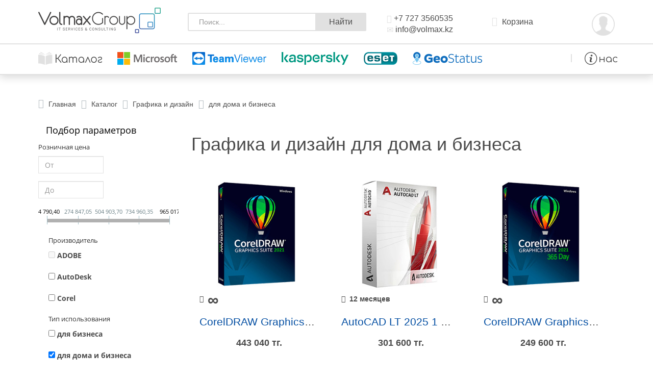

--- FILE ---
content_type: text/html; charset=UTF-8
request_url: https://volmax.kz/grafika-i-dizayn/dlya-doma-i-biznesa/
body_size: 29651
content:
<!DOCTYPE html>
<html xml:lang="ru" lang="ru">
<head>
<title>Графика и дизайн   для дома и бизнеса   - купить по лучшей цене в Алматы, Казахстане - volmax.kz</title>
<meta http-equiv="Content-Type" content="text/html; charset=UTF-8" />
<meta name="robots" content="index, follow" />
<meta name="keywords" content="Графика и дизайн   для дома и бизнеса  , купить, интернет, магазин, volmax" />
<meta name="description" content="Графика и дизайн   для дома и бизнеса   ➥ лицензия в интернет-магазине ⭐ VOLMAX.KZ ☎ +7 (727) 3560535 ✅ Квалифицированные специалисты ⚡ Установка и настройка ПО  ✅ Техническая поддержка" />
<link rel="canonical" href="https://volmax.kz/grafika-i-dizayn/dlya-doma-i-biznesa/" />
<script data-skip-moving="true">(function(w, d, n) {var cl = "bx-core";var ht = d.documentElement;var htc = ht ? ht.className : undefined;if (htc === undefined || htc.indexOf(cl) !== -1){return;}var ua = n.userAgent;if (/(iPad;)|(iPhone;)/i.test(ua)){cl += " bx-ios";}else if (/Windows/i.test(ua)){cl += ' bx-win';}else if (/Macintosh/i.test(ua)){cl += " bx-mac";}else if (/Linux/i.test(ua) && !/Android/i.test(ua)){cl += " bx-linux";}else if (/Android/i.test(ua)){cl += " bx-android";}cl += (/(ipad|iphone|android|mobile|touch)/i.test(ua) ? " bx-touch" : " bx-no-touch");cl += w.devicePixelRatio && w.devicePixelRatio >= 2? " bx-retina": " bx-no-retina";if (/AppleWebKit/.test(ua)){cl += " bx-chrome";}else if (/Opera/.test(ua)){cl += " bx-opera";}else if (/Firefox/.test(ua)){cl += " bx-firefox";}ht.className = htc ? htc + " " + cl : cl;})(window, document, navigator);</script>


<link href="/bitrix/js/intranet/intranet-common.css?166764615066709" type="text/css"  rel="stylesheet" />
<link href="/bitrix/js/ui/design-tokens/dist/ui.design-tokens.css?171916279226358" type="text/css"  rel="stylesheet" />
<link href="/bitrix/js/ui/fonts/opensans/ui.font.opensans.css?16676460952555" type="text/css"  rel="stylesheet" />
<link href="/bitrix/js/main/popup/dist/main.popup.bundle.css?175742230831694" type="text/css"  rel="stylesheet" />
<link href="/bitrix/css/main/bootstrap.css?1536894252141508" type="text/css"  rel="stylesheet" />
<link href="/bitrix/cache/css/s1/volmax/page_f3748d6a7d9737f68cac53cee755d916/page_f3748d6a7d9737f68cac53cee755d916_v1.css?176416483950659" type="text/css"  rel="stylesheet" />
<link href="/bitrix/cache/css/s1/volmax/template_f8d8ad8bd81dd0a700c11cf7200a0d88/template_f8d8ad8bd81dd0a700c11cf7200a0d88_v1.css?1764164836208425" type="text/css"  data-template-style="true" rel="stylesheet" />




<script type="extension/settings" data-extension="currency.currency-core">{"region":"kz"}</script>



<meta http-equiv="X-UA-Compatible" content="IE=edge" />
<meta name="HandheldFriendly" content="True" />
<meta name="viewport" content="width=device-width, initial-scale=1.0" />
<meta name="theme-color" content="#034EA2" />
<meta name="robots" content="all" />
<meta name="referrer" content="no-referrer-when-downgrade" />
<link rel="shortcut icon" type="image/x-icon" href="/favicon.ico?v=2" />
<link rel="next" href="https://volmax.kz/grafika-i-dizayn/dlya-doma-i-biznesa/page-2/">
<script data-skip-moving="true">(function(w,d,s,l,i){w[l]=w[l]||[];w[l].push({'gtm.start':
new Date().getTime(),event:'gtm.js'});var f=d.getElementsByTagName(s)[0],
j=d.createElement(s),dl=l!='dataLayer'?'&l='+l:'';j.async=true;j.src=
'https://www.googletagmanager.com/gtm.js?id='+i+dl;f.parentNode.insertBefore(j,f);
})(window,document,'script','dataLayer','GTM-ND6SBMC');</script>
</head>
<body>

<noscript><iframe src="https://www.googletagmanager.com/ns.html?id=GTM-ND6SBMC"
height="0" width="0" style="display:none;visibility:hidden"></iframe></noscript>
<div id="panel"></div>
<div class="mobile-fixed tree">
<div class="header-line">
<div class="container">
<div class="row">
<div class="col-xs-12 col-sm-12 col-md-3">
<div><a href="/" class="logo"><img alt="Volmax Group" src="/local/templates/volmax/images/logo.png"></a></div>
<button type="button" class="navbar-toggle collapsed button-mobile" data-toggle="collapse" data-target=".mobile-collapse" aria-expanded="false" aria-controls="mobile-menu-control">
<span class="sr-only">Toggle navigation</span>
<span class="icon-bar"></span>
<span class="icon-bar"></span>
<span class="icon-bar"></span>
</button>
</div>
<div class="col-sm-4 col-md-4 hidden-xs mobile-collapse collapse mt-10">
	<div class="search-form" id="title-search">
	<form action="/search/index.php" target="_top">
	  <div class="form-group has-feedback">
		    <input id="title-search-input" name="q" type="text" class="form-control" placeholder="Поиск..." autocomplete="off">
		    <span onclick="$(this).closest('form').submit()" class="button-search form-control-feedback">Найти</span>
		  </div>
		</form>
	</div>
</div>
<div class="col-xs-12 col-sm-8 col-md-5 mobile-collapse collapse">
<div class="col-xs-12 col-sm-5 col-md-5 pad-20 mt-10">
<span class="text"><span class="glyphicon glyphicon-phone"></span> <a href="tel:+77273560535" onclick="dataLayer.push ({'event':phone_button_click});">+7 727 3560535</a></span>
<span class="text hidden-xs"><span class="glyphicon glyphicon-envelope"></span> <a href="mailto:info@volmax.kz" onclick="dataLayer.push ({'event':email_button_click});">info@volmax.kz</a></span>
</div>
<div class="col-xs-6 col-sm-4 col-md-4 pad-20 mt-10 hidden-xs">
<div id="bx_basketFKauiI" class="bx-basket bx-opener"><!--'start_frame_cache_bx_basketFKauiI'--><div class="bx-hdr-profile">
	<div class="bx-basket-block"><i class="fa fa-shopping-cart"></i>
			<a href="/personal/cart/">Корзина</a>				</div>
</div><!--'end_frame_cache_bx_basketFKauiI'--></div>
</div>
<div class="col-xs-6 col-sm-3 col-md-3 mt-5 hidden-xs" style="text-align:right; padding:0;">
    	<div class="startshop-auth"><div class="login_form_under">
        <noindex>
        <a class="startshop-link startshop-link-standart startshop-auth-login" onClick="return openAuthorizePopup();" title="Вход">
			<img class="user-ico" src="/local/templates/volmax/images/user_ico.png" alt="user"></a>
        <script data-skip-moving=true>
            function openAuthorizePopup() {
                if(window.innerWidth < 790) {
                    document.location.href = "/auth";
                }else{
                    var authPopup = BX.PopupWindowManager.create("AuthorizePopup", null, {
                        autoHide: true,
                        offsetLeft: 0,
                        offsetTop: 0,
                        overlay : true,
                        draggable: {restrict:true},
                        closeByEsc: true,
                        closeIcon: { right : "32px", top : "23px"},
                        content: '<div style="width:702px; height:303px; text-align: center;"><span style="position:absolute;left:50%; top:50%"></span></div>',
                        events: {
                            onAfterPopupShow: function() {
                                BX.ajax.post(
                                    '/local/templates/volmax/components/bitrix/system.auth.form/startshop/ajax/authorize.php',
                                    {
                                                                                backurl: '/grafika-i-dizayn/filter/tip-is-dlya-doma-i-biznesa/apply/',
                                        sAuthUrl: '/grafika-i-dizayn/filter/tip-is-dlya-doma-i-biznesa/apply/?login=yes',
                                        sForgotPasswordUrl: '/auth/?forgot_password=yes&forgot_password=yes&backurl=%2Fgrafika-i-dizayn%2Ffilter%2Ftip-is-dlya-doma-i-biznesa%2Fapply%2F',
                                        sRegisterUrl: '/auth/?register=yes&register=yes&backurl=%2Fgrafika-i-dizayn%2Ffilter%2Ftip-is-dlya-doma-i-biznesa%2Fapply%2F',
                                        SITE_ID: 's1'
                                    },
                                    BX.delegate(function(result)
                                        {
                                            this.setContent(result);
                                        },
                                        this)
                                );
                            }
                        }
                    });
                    authPopup.show();
                }
            }
        </script>
                </noindex>
	</div>
    </div>






</div>

</div>
</div>
</div>
</div>
<div class="menu-line mobile-collapse collapse" id="mobile-menu-control">
<div class="container">
<div class="row">
<div class="col-sm-12">


<div class="top-menu" style="margin: 0px -20px 0px 0px;">
	<ul class="top-menu">

		<li class="colums-menu">
			<a href="/product/"><img height="25px" src="/upload/menu/mencat.png" alt="Каталог"></a>
			<ul>
				<a href="/product/" style="text-decoration: none;"><h3><b>Каталог программного обеспечения</b></h3></a>
				<li class="colums-menu">
					<a class="parent" href="/antivirusy/">Антивирусы</a>
					<ul>
						<li>
							<a href="/antivirusy/dr-web/">Dr.Web</a>
						</li>
						<li>
							<a href="/antivirusy/eset/">Eset</a>
						</li>
						<li>
							<a href="/antivirusy/kaspersky-lab/">Kaspersky Lab</a>
						</li>
					</ul>
					<a class="parent" href="/oblachnye-servisy-saas/">Облачные сервисы SaaS</a>
					<ul>
						<li>
							<a href="/blog/geostatus-novyy-proekt-kompanii-volmax-group/">GeoStatus</a>
						</li>
						<li>
							<a href="/oblachnye-servisy-saas/office-365/">Office 365</a>
						</li>
					</ul>

				</li>
				<li class="colums-menu">
					<a class="parent" href="/zashchita-informatsii/">Защита информации</a>
					<ul>
						<li>
							<a href="/zashchita-informatsii/bitdefender/">Bitdefender</a>
						</li>
						<li>
							<a href="/zashchita-informatsii/gfi/">GFI</a>
						</li>
						<li>
							<a href="/zashchita-informatsii/kaspersky-lab/">Kaspersky Lab</a>
						</li>
					</ul>
					<a class="parent" href="/spetsializirovannoe-po/">Специализированное ПО</a>
					<ul>
						<li>
							<a href="/spetsializirovannoe-po/teamviewer/">TeamViewer</a>
						</li>
						<li>
							<a href="/spetsializirovannoe-po/altaro/">Altaro</a>
						</li>
						<li>
							<a href="/spetsializirovannoe-po/3cx/">3CX</a>
						</li>
					</ul>

				</li>
				<li class="colums-menu">
					<a class="parent" href="/grafika-i-dizayn/">Графика и дизайн</a>
					<ul>
						<li>
							<a href="/grafika-i-dizayn/adobe/">Adobe</a>
						</li>
						<li>
							<a href="/grafika-i-dizayn/autodesk/">Autodesk</a>
						</li>
						<li>
							<a href="/grafika-i-dizayn/corel/">Corel</a>
						</li>
					</ul>
					<a class="parent" href="/razvlechenie/">Развлечение</a>
					<ul>
						<li>
							<a href="/razvlechenie/wikium/">Викиум</a>
						</li>
						<li>
							<a href="/razvlechenie/okko/">Okko</a>
						</li>
					</ul>
				</li>
				<li class="colums-menu">
					<a class="parent" href="/operatsionnye-sistemy/">Операционные системы</a>
					<ul>
						<li>
							<a href="/operatsionnye-sistemy/windows/">Windows</a>
						</li>
						<li>
							<a href="/operatsionnye-sistemy/windows-server/">Windows Server</a>
						</li>
						<li>
							<a href="/operatsionnye-sistemy/exchange/">Exchange Server</a>
						</li>
					</ul>
					<a class="parent" href="/ofisnye-programmy/">Офисные программы</a>
					<ul>
						<li>
							<a href="/ofisnye-programmy/office-2019/">MS Office</a>
						</li>
						<li>
							<a href="/ofisnye-programmy/office-365/">Office 365</a>
						</li>
						<li>
							<a href="/ofisnye-programmy/project/">Project</a>
						</li>
					</ul>

				</li>
			</ul>
		</li>

		<!--li class="colums-menu">
			<a href="/office365/"><img class="imgmenuico" src="/upload/menu/men365.png" alt="Office 365"></a>

			<ul>
				<a href="/office365/" style="text-decoration: none;"><h3><b>Microsoft Office 365</b></h3></a>
				<li class="colums-menu">
					<a class="parent" href="/office365/#home">Для дома</a>
					<ul>
						<li>
							<a href="/product/office-365-personalnyy/">Office 365 Personal</a>
						</li>
						<li>
							<a href="/product/office-365-dlya-doma/">Office 365 Home</a>
						</li>
					</ul>
				</li>


				<li class="colums-menu">
					<a class="parent" href="/office365/#small">Для малого бизнеса</a>
					<ul>
						<li>
							<a href="/product/office-365-business/">Office 365 Business</a>
						</li>
						<li>
							<a href="/product/office-365-business-essentials/">Office 365 Essentials</a>
						</li>
						<li>
							<a href="/product/office-365-business-premium/">Office 365 Business Premium</a>
						</li>
						<li>
							<a href="/product/microsoft-365-business/">Microsoft 365</a>
						</li>
					</ul>
				</li>

				<li class="colums-menu">
					<a class="parent" href="/office365/#business">Для бизнеса</a>
					<ul>
						<li>
							<a href="/product/office-365-enterprise-e1/">Office 365 E1</a>
						</li>
						<li>
							<a href="/product/office-365-enterprise-e3/">Office 365 E3</a>
						</li>
						<li>
							<a href="/product/office-365-enterprise-e5-without-audio-conferencing/">Office 365 E5</a>
						</li>
						<li>
							<a href="/product/microsoft-365-e5-without-audio-conferencing/">Microsoft 365 E5</a>
						</li>
					</ul>
				</li>
			<div style="clear:both;"></div>
			<div style="margin: 30px -20px 0 -20px;">
				<a href="/office365/"><img src="/upload/menu/office365.jpg" alt="Office 365"></a>
			</div>
			</ul>
		</li-->

		<li class="colums-menu">
			<a href="#"><img class="imgmenuico" src="/upload/menu/menms.png" alt="Microsoft"></a>
			<ul>
				<h3><b>Продукты Microsoft</b></h3>
				<li class="colums-menu">
					<a class="parent" href="/operatsionnye-sistemy/windows/">Windows</a>
					<ul>
						<li>
							<a href="/product/windows-11-home/">Windows 11 Home</a>
						</li>
						<li>
							<a href="/product/windows-ggwa-windows-11-professional/">Windows 11 Pro (Legalization)</a>
						</li>
						<li>
							<a href="/product/windows-11-pro/">Windows 10 Pro (ESD)</a>
						</li>
					</ul>
				</li>
				<li class="colums-menu">
					<a class="parent" href="/operatsionnye-sistemy/windows-server/">Windows Server</a>
					<ul>
						<li>
							<a href="/product/windows-server-2025-standard-16-core-license-pack/">Windows Server 2025 Standard</a>
						</li>
						<li>
							<a href="/product/windows-server-2025-datacenter-16-core/">Windows Server 2025 Datacenter</a>
						</li>
						<li>
							<a href="/winserver/" style="color: red">Калькулятор Windows Server</a>
						</li>
					</ul>
				</li>
				<li class="colums-menu">
					<a class="parent" href="/ofisnye-programmy/">Офисные программы</a>
					<ul>
						<li>
							<a href="/product/visio-standartnyy-2024/">Visio Standard 2024</a>
						</li>
						<li>
							<a href="/product/office-dlya-doma-i-biznesa-2024/">Office 2024 для дома и бизнеса</a>
						</li>
						<li>
							<a href="/product/project-professionalnyy-2024/">Project Pro 2024</a>
						</li>
					</ul>
				</li>
				<li class="colums-menu">
					<a class="parent" href="/operatsionnye-sistemy/sql-server/">SQL Server</a>
					<ul>
						<li>
							<a href="/product/sql_server_2022_standard_edition_63da0dbfc5652/">SQL Server 2022 Standard</a>
						</li>
						<li>
							<a href="/product/sql_server_2022_standard_core_2_core_license_pack_63da0dbfd72fe/">SQL Server 2022 Standard 2 Core</a>
						</li>
						<li>
							<a href="/product/sql_server_2022_enterprise_core_2_core_license_pack_63da0dbf57af6/">SQL Server 2022 Enterprise 2 Core</a>
						</li>
					</ul>
				</li>
			<div style="clear:both;"></div>
			<div style="margin: 30px -20px 0 -20px;">
			<a href="/operatsionnye-sistemy/"><img src="/upload/menu/microsoft3.jpg" alt="Microsoft"></a>
			</div>
			</ul>
		</li>

		<li class="colums-menu">
			<a href="/teamviewer/"><img class="imgmenuico" src="/upload/menu/mentv.png" alt="TeamViewer"></a>
			<ul>
				<h3><b>TeamViewer</b></h3>
				<li>
					<a href="/teamviewer/#business">Business</a>
				</li>
				<li>
					<a href="/teamviewer/#premium">Premium</a>
				</li>
				<li>
					<a href="/teamviewer/#corporate">Corporate</a>
				</li>
				<li>
					<a href="/teamviewer/#compare">Сравнить</a>
				</li>
			<div style="clear:both;"></div>
			<div style="margin: 20px -20px 0 -20px;">
			<a href="/teamviewer/"><img src="/upload/menu/teamviewer.jpg" alt="TeamViewer"></a>
			</div>
			</ul>
		</li>

		<li class="colums-menu">
			<a href="/kaspersky/"><img class="imgmenuico" src="/upload/menu/menkasn.png" alt="Kaspersky"></a>
			<ul>
				<a href="/kaspersky/" style="text-decoration: none;"><h3><b>Kaspersky Lab</b></h3></a>
				<li class="colums-menu3">
					<a class="parent" href="/kaspersky/#home">ДЛЯ ДОМА</a>
					<ul>
						<li>
							<a href="/product/kaspersky-anti-virus-2-ustroystva-1-god/">Kaspersky Anti-Virus</a>
						</li>
						<li>
							<a href="/product/kaspersky-internet-security-2-ustroystva-1-god/">Kaspersky Internet Security</a>
						</li>
						<li>
							<a href="/product/kaspersky-total-security-2-ustroystva-1-god/">Kaspersky Total Security</a>
						</li>
						<li>
							<a href="/product/kaspersky-safe-kids-1-polzovatel-1-god/">Kaspersky Safe Kids</a>
						</li>
					</ul>
				</li>


				<li class="colums-menu3" style="width:660px; padding: 10px;margin: -4px;">
					<a class="parent" href="/kaspersky/#bus">ДЛЯ БИЗНЕСА</a>
					<div class="row" style="padding: 5px 0 0 10px;">
						<div class="col-md-5">
							<b><u>Облачное управление</u></b><br>
							<a href="/kaspersky/#bus">Small Office Security</a><br>
							<a href="/kaspersky/#bus">Endpoint Security Cloud</a><br>
							<a href="/kaspersky/#bus">Endpoint Security Cloud Plus</a>
						</div>
						<div class="col-md-7">
							<b><u>Локальная консоль</u></b><br>
							<a href="/kaspersky/#bus">Endpoint Security для бизнеса Стандартный</a><br>
							<a href="/kaspersky/#bus">Endpoint Security для бизнеса Расширенный</a>
						</div>
					</div>
				</li>
			<div style="clear:both;"></div>
			<div style="margin: 30px -20px 0 -20px;">
				<a href="/kaspersky/"><img src="/upload/menu/kaspersky-new.jpg" alt="kaspersky"></a>
			</div>
			</ul>

		</li>

		<li class="colums-menu">
			<a href="/eset/"><img class="imgmenuico" src="/upload/menu/meneset.png" alt="Eset"></a>
			<ul>
				<a href="/eset/" style="text-decoration: none;"><h3><b>ESET NOD32</b></h3></a>
				<li class="colums-menu3">
					<a class="parent" href="/eset/#home">Для дома</a>
					<ul>
						<li>
							<a href="/product/eset-nod32-mobile-security-1-god/">Mobile Security</a>
						</li>
						<li>
							<a href="/product/eset-nod32-antivirus-na-1-god-na-3pk-ili-prodlenie-na-20-mesyatsev/">Антивирус</a>
						</li>
						<li>
							<a href="/antivirusy/eset/">Internet Security</a>
						</li>
					</ul>
				</li>


				<li class="colums-menu3">
					<a class="parent" href="/eset/#bus">Для бизнеса</a>
					<ul>
						<li>
							<a href="/eset/#bus">Antivirus Business Edition</a>
						</li>
						<li>
							<a href="/eset/#bus">Smart Security Business Edition</a>
						</li>
					</ul>
				</li>

				<li class="colums-menu3">
					<a class="parent" href="/eset/#calc">Калькулятор</a>
					<ul>
						<li>
							<a href="/eset/#calc">Калькулятор ESET: рассчитай решение для своего бизнеса!</a>
						</li>
					</ul>
				</li>
			<div style="clear:both;"></div>
			<div style="margin: 30px -20px 0 -20px;">
				<a href="/eset/"><img src="/upload/menu/eset.jpg" alt="Eset"></a>
			</div>
			</ul>
		</li>

		<li class="colums-menu">
			<a href="https://geostatus.kz" rel="nofollow" target="_blank"><img class="imgmenuico" src="/upload/menu/mengeo.png" alt="GeoStatus"></a>
			<ul>
				<a href="https://geostatus.kz" rel="nofollow" target="_blank" style="text-decoration: none;"><h3><b>GeoStatus</b></h3></a>
				<div style="clear:both;"></div>
				<div style="margin: 30px -20px 0 -20px;">
					<a href="https://geostatus.kz" rel="nofollow" target="_blank"><img src="/upload/menu/geostatus.jpg" alt="geostatus"></a>
				</div>
			</ul>


		</li>


		<li class="colums-menu navbar-right" style="float:right">
		<i class="hidden-xs hidden-sm" style="border-left: 2px solid #e1e1e1; padding-right: 25px;"></i>
			<a href="/about/"><img class="imgmenuico" src="/upload/menu/menabout.png" alt="О компании"></a>
			<ul>
				<h3><b>О компании</b></h3>
				<li>
					<a href="/about/delivery/">Доставка</a>
				</li>
				<li>
					<a href="/about/howto/">Оплата</a>
				</li>
				<li>
					<a href="/blog/">Блог</a>
				</li>
				<li>
					<a href="/about/contacts/">Контакты</a>
				</li>
			<div style="clear:both;"></div>
			<div style="margin: 30px -20px 0 -20px;">
			<a href="/about/"><img src="/upload/menu/about.jpg" alt="О компании"></a>
			</div>
			</ul>
		</li>
	</ul>
</div>


</div>
</div>
</div>
</div>
</div>
<div class="slider-opacity"></div>

<div class="main-section content">
<div class="container">
<div class="row">
<div class="col-sm-12">
<div class="bx-breadcrumb" itemprop="http://schema.org/breadcrumb" itemscope itemtype="http://schema.org/BreadcrumbList">
			<div class="bx-breadcrumb-item" id="bx_breadcrumb_0" itemprop="itemListElement" itemscope itemtype="http://schema.org/ListItem">
				<i class="fa fa-home min5"></i>
				
				<a href="/" title="Главная" itemprop="item">
					<span itemprop="name">Главная</span>
				</a>
				<meta itemprop="position" content="1" />
			</div>
			<div class="bx-breadcrumb-item" id="bx_breadcrumb_1" itemprop="itemListElement" itemscope itemtype="http://schema.org/ListItem">
				
				<i class="fa fa-angle-right min2"></i>
				<a href="/product/" title="Каталог" itemprop="item">
					<span itemprop="name">Каталог</span>
				</a>
				<meta itemprop="position" content="2" />
			</div>
			<div class="bx-breadcrumb-item" id="bx_breadcrumb_2" itemprop="itemListElement" itemscope itemtype="http://schema.org/ListItem">
				
				<i class="fa fa-angle-right min2"></i>
				<a href="/grafika-i-dizayn/" title="Графика и дизайн" itemprop="item">
					<span itemprop="name">Графика и дизайн</span>
				</a>
				<meta itemprop="position" content="3" />
			</div>
			<div class="bx-breadcrumb-item" itemprop="itemListElement" itemscope itemtype="http://schema.org/ListItem">
				<i class="fa fa-angle-right min2"></i>
				<span itemprop="name">  для дома и бизнеса  </span>
				<meta itemprop="position" content="4" />				
				<meta itemprop="item" content="https://volmax.kz/grafika-i-dizayn/dlya-doma-i-biznesa/" />
			</div><div style="clear:both"></div></div><br>
</div>
</div>
 
	<div class="col-md-3">
			<div class="bx-sidebar-block">
				<div class="smart-filter mb-4 bx-blue ">
	<div class="smart-filter-section">

		<div class="smart-filter-title">Подбор параметров</div>

		<form name="arrFilter_form" action="/grafika-i-dizayn/filter/tip-is-dlya-doma-i-biznesa/apply/" method="get" class="smart-filter-form">

							<input type="hidden" name="" id="" value="" />
			
			<div class="row">
				
						<div class="col-12 mb-2 smart-filter-parameters-box bx-active">
							<div class="smart-filter-parameters-box-title" onclick="smartFilter.hideFilterProps(this)">
								<span class="smart-filter-container-modef"></span>
								<span class="smart-filter-parameters-box-title-text">Розничная цена</span>
								<span data-role="prop_angle" class="smart-filter-angle smart-filter-angle-up">
									<span  class="smart-filter-angles"></span>
								</span>
							</div>

							<div class="smart-filter-block" data-role="bx_filter_block">
								<div class="smart-filter-parameters-box-container">
									<div class="smart-filter-input-group-number">
										<div class="d-flex justify-content-between">
											<div class="form-group" style="width: calc(50% - 10px);">
												<div class="smart-filter-input-container">
													<input
														class="min-price form-control form-control-sm"
														type="number"
														name="arrFilter_P1_MIN"
														id="arrFilter_P1_MIN"
														value=""
														size="5"
														placeholder="От"
														onkeyup="smartFilter.keyup(this)"
													/>
												</div>
											</div>

											<div class="form-group" style="width: calc(50% - 10px);">
												<div class="smart-filter-input-container">
													<input
														class="max-price form-control form-control-sm"
														type="number"
														name="arrFilter_P1_MAX"
														id="arrFilter_P1_MAX"
														value=""
														size="5"
														placeholder="До"
														onkeyup="smartFilter.keyup(this)"
													/>
												</div>
											</div>
										</div>

										<div class="smart-filter-slider-track-container">
											<div class="smart-filter-slider-track" id="drag_track_c4ca4238a0b923820dcc509a6f75849b">
																								<div class="smart-filter-slider-ruler p1"><span>44 790,40</span></div>
																								<div class="smart-filter-slider-ruler p2"><span>274 847,05</span></div>
																								<div class="smart-filter-slider-ruler p3"><span>504 903,70</span></div>
																								<div class="smart-filter-slider-ruler p4"><span>734 960,35</span></div>
																								<div class="smart-filter-slider-ruler p5"><span>965 017</span></div>
																								<div class="smart-filter-slider-price-bar-vd" style="left: 0;right: 0;" id="colorUnavailableActive_c4ca4238a0b923820dcc509a6f75849b"></div>
												<div class="smart-filter-slider-price-bar-vn" style="left: 0;right: 0;" id="colorAvailableInactive_c4ca4238a0b923820dcc509a6f75849b"></div>
												<div class="smart-filter-slider-price-bar-v"  style="left: 0;right: 0;" id="colorAvailableActive_c4ca4238a0b923820dcc509a6f75849b"></div>
												<div class="smart-filter-slider-range" id="drag_tracker_c4ca4238a0b923820dcc509a6f75849b"  style="left: 0; right: 0;">
													<a class="smart-filter-slider-handle left"  style="left:0;" href="javascript:void(0)" id="left_slider_c4ca4238a0b923820dcc509a6f75849b"></a>
													<a class="smart-filter-slider-handle right" style="right:0;" href="javascript:void(0)" id="right_slider_c4ca4238a0b923820dcc509a6f75849b"></a>
												</div>
											</div>
										</div>
									</div>
								</div>
							</div>
						</div>
																	
					<div class="col-lg-12 mb-2 smart-filter-parameters-box bx-active">
						<div class="smart-filter-parameters-box-title" onclick="smartFilter.hideFilterProps(this)">
							<span class="smart-filter-container-modef"></span>

							<span class="smart-filter-parameters-box-title-text">Производитель</span>

							<span data-role="prop_angle" class="smart-filter-angle smart-filter-angle-up">
								<span  class="smart-filter-angles"></span>
							</span>

													</div>

						<div class="smart-filter-block" data-role="bx_filter_block">
							<div class="smart-filter-parameters-box-container">
															<div class="smart-filter-input-group-checkbox-list">
																					<div class="form-group form-check mb-1">
												<input
													type="checkbox"
													value="Y"
													name="arrFilter_110_1965946732"
													id="arrFilter_110_1965946732"
													class="form-check-input"
																										disabled													onclick="smartFilter.click(this)"
												/>
												<label data-role="label_arrFilter_110_1965946732" class="smart-filter-checkbox-text form-check-label" for="arrFilter_110_1965946732">
													ADOBE												</label>
											</div>
																					<div class="form-group form-check mb-1">
												<input
													type="checkbox"
													value="Y"
													name="arrFilter_110_2079752030"
													id="arrFilter_110_2079752030"
													class="form-check-input"
																																							onclick="smartFilter.click(this)"
												/>
												<label data-role="label_arrFilter_110_2079752030" class="smart-filter-checkbox-text form-check-label" for="arrFilter_110_2079752030">
													AutoDesk												</label>
											</div>
																					<div class="form-group form-check mb-1">
												<input
													type="checkbox"
													value="Y"
													name="arrFilter_110_2622378585"
													id="arrFilter_110_2622378585"
													class="form-check-input"
																																							onclick="smartFilter.click(this)"
												/>
												<label data-role="label_arrFilter_110_2622378585" class="smart-filter-checkbox-text form-check-label" for="arrFilter_110_2622378585">
													Corel												</label>
											</div>
																		</div>
														</div>
						</div>
					</div>
				
					<div class="col-lg-12 mb-2 smart-filter-parameters-box bx-active">
						<div class="smart-filter-parameters-box-title" onclick="smartFilter.hideFilterProps(this)">
							<span class="smart-filter-container-modef"></span>

							<span class="smart-filter-parameters-box-title-text">Тип использования</span>

							<span data-role="prop_angle" class="smart-filter-angle smart-filter-angle-up">
								<span  class="smart-filter-angles"></span>
							</span>

													</div>

						<div class="smart-filter-block" data-role="bx_filter_block">
							<div class="smart-filter-parameters-box-container">
															<div class="smart-filter-input-group-checkbox-list">
																					<div class="form-group form-check mb-1">
												<input
													type="checkbox"
													value="Y"
													name="arrFilter_111_1715864318"
													id="arrFilter_111_1715864318"
													class="form-check-input"
																																							onclick="smartFilter.click(this)"
												/>
												<label data-role="label_arrFilter_111_1715864318" class="smart-filter-checkbox-text form-check-label" for="arrFilter_111_1715864318">
													для бизнеса												</label>
											</div>
																					<div class="form-group form-check mb-1">
												<input
													type="checkbox"
													value="Y"
													name="arrFilter_111_4283388740"
													id="arrFilter_111_4283388740"
													class="form-check-input"
													checked="checked"																										onclick="smartFilter.click(this)"
												/>
												<label data-role="label_arrFilter_111_4283388740" class="smart-filter-checkbox-text form-check-label" for="arrFilter_111_4283388740">
													для дома и бизнеса												</label>
											</div>
																		</div>
														</div>
						</div>
					</div>
				
					<div class="col-lg-12 mb-2 smart-filter-parameters-box bx-active">
						<div class="smart-filter-parameters-box-title" onclick="smartFilter.hideFilterProps(this)">
							<span class="smart-filter-container-modef"></span>

							<span class="smart-filter-parameters-box-title-text">Операционные системы</span>

							<span data-role="prop_angle" class="smart-filter-angle smart-filter-angle-up">
								<span  class="smart-filter-angles"></span>
							</span>

													</div>

						<div class="smart-filter-block" data-role="bx_filter_block">
							<div class="smart-filter-parameters-box-container">
															<div class="smart-filter-input-group-checkbox-list">
																					<div class="form-group form-check mb-1">
												<input
													type="checkbox"
													value="Y"
													name="arrFilter_169_643574442"
													id="arrFilter_169_643574442"
													class="form-check-input"
																																							onclick="smartFilter.click(this)"
												/>
												<label data-role="label_arrFilter_169_643574442" class="smart-filter-checkbox-text form-check-label" for="arrFilter_169_643574442">
													для Windows												</label>
											</div>
																					<div class="form-group form-check mb-1">
												<input
													type="checkbox"
													value="Y"
													name="arrFilter_169_1364924988"
													id="arrFilter_169_1364924988"
													class="form-check-input"
																																							onclick="smartFilter.click(this)"
												/>
												<label data-role="label_arrFilter_169_1364924988" class="smart-filter-checkbox-text form-check-label" for="arrFilter_169_1364924988">
													для Mac OS												</label>
											</div>
																		</div>
														</div>
						</div>
					</div>
				
					<div class="col-lg-12 mb-2 smart-filter-parameters-box bx-active">
						<div class="smart-filter-parameters-box-title" onclick="smartFilter.hideFilterProps(this)">
							<span class="smart-filter-container-modef"></span>

							<span class="smart-filter-parameters-box-title-text">Срок лицензии</span>

							<span data-role="prop_angle" class="smart-filter-angle smart-filter-angle-up">
								<span  class="smart-filter-angles"></span>
							</span>

													</div>

						<div class="smart-filter-block" data-role="bx_filter_block">
							<div class="smart-filter-parameters-box-container">
															<div class="smart-filter-input-group-checkbox-list">
																					<div class="form-group form-check mb-1">
												<input
													type="checkbox"
													value="Y"
													name="arrFilter_112_372045425"
													id="arrFilter_112_372045425"
													class="form-check-input"
																																							onclick="smartFilter.click(this)"
												/>
												<label data-role="label_arrFilter_112_372045425" class="smart-filter-checkbox-text form-check-label" for="arrFilter_112_372045425">
													годовая подписка												</label>
											</div>
																					<div class="form-group form-check mb-1">
												<input
													type="checkbox"
													value="Y"
													name="arrFilter_112_1630258919"
													id="arrFilter_112_1630258919"
													class="form-check-input"
																																							onclick="smartFilter.click(this)"
												/>
												<label data-role="label_arrFilter_112_1630258919" class="smart-filter-checkbox-text form-check-label" for="arrFilter_112_1630258919">
													беcсрочный продукт												</label>
											</div>
																		</div>
														</div>
						</div>
					</div>
				
					<div class="col-lg-12 mb-2 smart-filter-parameters-box bx-active">
						<div class="smart-filter-parameters-box-title" onclick="smartFilter.hideFilterProps(this)">
							<span class="smart-filter-container-modef"></span>

							<span class="smart-filter-parameters-box-title-text">Количество устройств</span>

							<span data-role="prop_angle" class="smart-filter-angle smart-filter-angle-up">
								<span  class="smart-filter-angles"></span>
							</span>

													</div>

						<div class="smart-filter-block" data-role="bx_filter_block">
							<div class="smart-filter-parameters-box-container">
															<div class="smart-filter-input-group-checkbox-list">
																					<div class="form-group form-check mb-1">
												<input
													type="checkbox"
													value="Y"
													name="arrFilter_162_475804322"
													id="arrFilter_162_475804322"
													class="form-check-input"
																																							onclick="smartFilter.click(this)"
												/>
												<label data-role="label_arrFilter_162_475804322" class="smart-filter-checkbox-text form-check-label" for="arrFilter_162_475804322">
													1 устройство												</label>
											</div>
																		</div>
														</div>
						</div>
					</div>
				
					<div class="col-lg-12 mb-2 smart-filter-parameters-box bx-active">
						<div class="smart-filter-parameters-box-title" onclick="smartFilter.hideFilterProps(this)">
							<span class="smart-filter-container-modef"></span>

							<span class="smart-filter-parameters-box-title-text">Лицензия</span>

							<span data-role="prop_angle" class="smart-filter-angle smart-filter-angle-up">
								<span  class="smart-filter-angles"></span>
							</span>

													</div>

						<div class="smart-filter-block" data-role="bx_filter_block">
							<div class="smart-filter-parameters-box-container">
															<div class="smart-filter-input-group-checkbox-list">
																					<div class="form-group form-check mb-1">
												<input
													type="checkbox"
													value="Y"
													name="arrFilter_163_2613325421"
													id="arrFilter_163_2613325421"
													class="form-check-input"
																																							onclick="smartFilter.click(this)"
												/>
												<label data-role="label_arrFilter_163_2613325421" class="smart-filter-checkbox-text form-check-label" for="arrFilter_163_2613325421">
													новая лицензия												</label>
											</div>
																		</div>
														</div>
						</div>
					</div>
				
					<div class="col-lg-12 mb-2 smart-filter-parameters-box bx-active">
						<div class="smart-filter-parameters-box-title" onclick="smartFilter.hideFilterProps(this)">
							<span class="smart-filter-container-modef"></span>

							<span class="smart-filter-parameters-box-title-text">Тип лицензии</span>

							<span data-role="prop_angle" class="smart-filter-angle smart-filter-angle-up">
								<span  class="smart-filter-angles"></span>
							</span>

													</div>

						<div class="smart-filter-block" data-role="bx_filter_block">
							<div class="smart-filter-parameters-box-container">
															<div class="smart-filter-input-group-checkbox-list">
																					<div class="form-group form-check mb-1">
												<input
													type="checkbox"
													value="Y"
													name="arrFilter_114_1755155148"
													id="arrFilter_114_1755155148"
													class="form-check-input"
																																							onclick="smartFilter.click(this)"
												/>
												<label data-role="label_arrFilter_114_1755155148" class="smart-filter-checkbox-text form-check-label" for="arrFilter_114_1755155148">
													ESD												</label>
											</div>
																					<div class="form-group form-check mb-1">
												<input
													type="checkbox"
													value="Y"
													name="arrFilter_114_140116777"
													id="arrFilter_114_140116777"
													class="form-check-input"
																										disabled													onclick="smartFilter.click(this)"
												/>
												<label data-role="label_arrFilter_114_140116777" class="smart-filter-checkbox-text form-check-label" for="arrFilter_114_140116777">
													CSP												</label>
											</div>
																					<div class="form-group form-check mb-1">
												<input
													type="checkbox"
													value="Y"
													name="arrFilter_114_2136814527"
													id="arrFilter_114_2136814527"
													class="form-check-input"
																																							onclick="smartFilter.click(this)"
												/>
												<label data-role="label_arrFilter_114_2136814527" class="smart-filter-checkbox-text form-check-label" for="arrFilter_114_2136814527">
													OLP												</label>
											</div>
																		</div>
														</div>
						</div>
					</div>
				
					<div class="col-lg-12 mb-2 smart-filter-parameters-box bx-active">
						<div class="smart-filter-parameters-box-title" onclick="smartFilter.hideFilterProps(this)">
							<span class="smart-filter-container-modef"></span>

							<span class="smart-filter-parameters-box-title-text">Категория мультимедиа</span>

							<span data-role="prop_angle" class="smart-filter-angle smart-filter-angle-up">
								<span  class="smart-filter-angles"></span>
							</span>

													</div>

						<div class="smart-filter-block" data-role="bx_filter_block">
							<div class="smart-filter-parameters-box-container">
															<div class="smart-filter-input-group-checkbox-list">
																					<div class="form-group form-check mb-1">
												<input
													type="checkbox"
													value="Y"
													name="arrFilter_172_1212164989"
													id="arrFilter_172_1212164989"
													class="form-check-input"
																																							onclick="smartFilter.click(this)"
												/>
												<label data-role="label_arrFilter_172_1212164989" class="smart-filter-checkbox-text form-check-label" for="arrFilter_172_1212164989">
													Для монтажа видео												</label>
											</div>
																					<div class="form-group form-check mb-1">
												<input
													type="checkbox"
													value="Y"
													name="arrFilter_172_2790148689"
													id="arrFilter_172_2790148689"
													class="form-check-input"
																																							onclick="smartFilter.click(this)"
												/>
												<label data-role="label_arrFilter_172_2790148689" class="smart-filter-checkbox-text form-check-label" for="arrFilter_172_2790148689">
													Для создания графики												</label>
											</div>
																		</div>
														</div>
						</div>
					</div>
							</div><!--//row-->

			<div class="row">
				<div class="col smart-filter-button-box">
					<div class="smart-filter-block">
						<div class="smart-filter-parameters-box-container">
							<input
								class="btn btn-primary"
								type="submit"
								id="set_filter"
								name="set_filter"
								value="Показать"
							/>
							<input
								class="btn btn-link"
								type="submit"
								id="del_filter"
								name="del_filter"
								value="Сбросить"
							/>
							<div class="smart-filter-popup-result left" id="modef" style="display:none" style="display: inline-block;">
								Выбрано: <span id="modef_num">0</span>								<span class="arrow"></span>
								<br/>
								<a href="/grafika-i-dizayn/filter/tip-is-dlya-doma-i-biznesa/apply/" target="">Показать</a>
							</div>
						</div>
					</div>
				</div>
			</div>
		</form>

	</div>
</div>

			</div>
	</div>
    	<div class="col-md-9">
	<h1>Графика и дизайн   для дома и бизнеса  	</h1>

			
																																																																																																																																																																																																																																																																																																																																																																																																																																																																																																																																																																																																																														<div class="catalog-section bx-blue" data-entity="container-1">
			<!-- items-container -->

			
														<div class="row product-item-list-col-3" data-entity="items-row">
										<div class="col-xs-12 product-item-small-card">
							<div class="row">
																	<div class="col-sm-4 product-item-big-card">
										<div class="row">
											<div class="col-md-12">
												
	<div class="product-item-container"
		id="bx_3966226736_21584_7e1b8e3524755c391129a9d7e6f2d206" data-entity="item">
		
<div class="product-item">
	<a class="product-item-image-wrapper" href="/product/coreldraw-graphics-suite-2021-esd/" title="CorelDRAW Graphics Suite 2021 ESD"
		data-entity="image-wrapper">
		<span class="product-item-image-slider-slide-container slide" id="bx_3966226736_21584_7e1b8e3524755c391129a9d7e6f2d206_pict_slider"
			style="display: none;"
			data-slider-interval="3000" data-slider-wrap="true">
					</span>
		<span class="product-item-image-original" id="bx_3966226736_21584_7e1b8e3524755c391129a9d7e6f2d206_pict"
			style="background-image: url(/upload/iblock/ced/dvybm8xe43yg3qmse03m0hph6p3crlox/coreldraw_graphics_suite_2021_win.jpg); display: ;">
		</span>
					<span class="product-item-image-alternative" id="bx_3966226736_21584_7e1b8e3524755c391129a9d7e6f2d206_secondpict"
				style="background-image: url(/upload/iblock/27d/bci6jkuc9v7kq9fi5hx4ukjwi9hosy0d/coreldraw_graphics_suite_2021_win.jpg); display: ;">
			</span>
			 
<div class="product-item-label-ring"><i class="fa fa-calendar"></i> &nbsp;<span class="labelsitext" style="font-size:30px;top: -9px;position: absolute;">∞</span></div>




			<span class="product-item-label-text product-item-hidden product-item-label-small product-item-label-top product-item-label-left" id="bx_3966226736_21584_7e1b8e3524755c391129a9d7e6f2d206_sticker">
												<!--p class="labelsi"><i class="fa fa-cogs"></i> &nbsp;<span class="labelsitext"></span><br /></p-->
			</span>
		<div class="product-item-image-slider-control-container" id="bx_3966226736_21584_7e1b8e3524755c391129a9d7e6f2d206_pict_slider_indicator"
			style="display: none;">
					</div>
			</a>
	<div class="product-item-title">
		<a href="/product/coreldraw-graphics-suite-2021-esd/" title="CorelDRAW Graphics Suite 2021 ESD">CorelDRAW Graphics Suite 2021 ESD</a>
	</div>
						<div class="product-item-info-container product-item-price-container" data-entity="price-block">
													<span class="product-item-price-old" id="bx_3966226736_21584_7e1b8e3524755c391129a9d7e6f2d206_price_old"
								style="display: none;">
								443 040 тг.							</span>&nbsp;
													<span class="product-item-price-current" id="bx_3966226736_21584_7e1b8e3524755c391129a9d7e6f2d206_price">
							443 040 тг.						</span>
					</div>
												<div id="bx_3966226736_21584_7e1b8e3524755c391129a9d7e6f2d206_basket_prop" style="display: none;">
																	<table>
																					<tr>
												<td>Mont ESD - Авто</td>
												<td>
																												<label>
																																<input type="radio" name="prop[MONT_ESD]"
																	value="170" >
																Y															</label>
															<br />
																											</td>
											</tr>
																				</table>
																</div>
														<div class="product-item-info-container product-item-hidden" data-entity="quantity-block">
								<div class="product-item-amount">
									<div class="product-item-amount-field-container">
										<a class="product-item-amount-field-btn-minus" id="bx_3966226736_21584_7e1b8e3524755c391129a9d7e6f2d206_quant_down"
											href="javascript:void(0)" rel="nofollow">
										</a>
										<input class="product-item-amount-field" id="bx_3966226736_21584_7e1b8e3524755c391129a9d7e6f2d206_quantity" type="tel"
											name="quantity"
											value="1">
										<a class="product-item-amount-field-btn-plus" id="bx_3966226736_21584_7e1b8e3524755c391129a9d7e6f2d206_quant_up"
											href="javascript:void(0)" rel="nofollow">
										</a>
										<span class="product-item-amount-description-container">
											<span id="bx_3966226736_21584_7e1b8e3524755c391129a9d7e6f2d206_quant_measure">
																							</span><br />
											<span id="bx_3966226736_21584_7e1b8e3524755c391129a9d7e6f2d206_price_total"></span>
										</span>
									</div>
								</div>
							</div>
												<div class="product-item-info-container product-item-hidden" data-entity="buttons-block">
														<div class="product-item-button-container" id="bx_3966226736_21584_7e1b8e3524755c391129a9d7e6f2d206_basket_actions">

                                                                        <a class="btn btn-default btn-md buy_add_21584" id="bx_3966226736_21584_7e1b8e3524755c391129a9d7e6f2d206_buy_link"
                                       href="javascript:void(0)" rel="nofollow">
										Купить									</a>
									<a rel="nofollow" href="/personal/cart/" onclick="dataLayer.push ({'event':phone_button_click});" id="bx_3966226736_21584_7e1b8e3524755c391129a9d7e6f2d206_buy_link" class="btn btn-default btn-md buy_added_21584" style="display: none;"><span>Оформить</span></a>
								</div>
													</div>
					</div>			</div>
												</div>
										</div>
									</div>
																		<div class="col-sm-4 product-item-big-card">
										<div class="row">
											<div class="col-md-12">
												
	<div class="product-item-container"
		id="bx_3966226736_4312_362ce596257894d11ab5c1d73d13c755" data-entity="item">
		
<div class="product-item">
	<a class="product-item-image-wrapper" href="/product/autocad-lt-2023-1-year/" title="AutoCAD LT 2025 1 Year"
		data-entity="image-wrapper">
		<span class="product-item-image-slider-slide-container slide" id="bx_3966226736_4312_362ce596257894d11ab5c1d73d13c755_pict_slider"
			style="display: none;"
			data-slider-interval="3000" data-slider-wrap="true">
					</span>
		<span class="product-item-image-original" id="bx_3966226736_4312_362ce596257894d11ab5c1d73d13c755_pict"
			style="background-image: url(/upload/iblock/63b/autocad.jpg); display: ;">
		</span>
					<span class="product-item-image-alternative" id="bx_3966226736_4312_362ce596257894d11ab5c1d73d13c755_secondpict"
				style="background-image: url(/upload/iblock/55e/autocad.jpg); display: ;">
			</span>
			 
<div class="product-item-label-ring"><i class="fa fa-calendar"></i> &nbsp;<span class="labelsitext">12 месяцев</span></div>




			<span class="product-item-label-text product-item-hidden product-item-label-small product-item-label-top product-item-label-left" id="bx_3966226736_4312_362ce596257894d11ab5c1d73d13c755_sticker">
												<!--p class="labelsi"><i class="fa fa-cogs"></i> &nbsp;<span class="labelsitext"></span><br /></p-->
			</span>
		<div class="product-item-image-slider-control-container" id="bx_3966226736_4312_362ce596257894d11ab5c1d73d13c755_pict_slider_indicator"
			style="display: none;">
					</div>
			</a>
	<div class="product-item-title">
		<a href="/product/autocad-lt-2023-1-year/" title="AutoCAD LT 2025 1 Year">AutoCAD LT 2025 1 Year</a>
	</div>
						<div class="product-item-info-container product-item-price-container" data-entity="price-block">
													<span class="product-item-price-old" id="bx_3966226736_4312_362ce596257894d11ab5c1d73d13c755_price_old"
								style="display: none;">
								301 600 тг.							</span>&nbsp;
													<span class="product-item-price-current" id="bx_3966226736_4312_362ce596257894d11ab5c1d73d13c755_price">
							301 600 тг.						</span>
					</div>
												<div id="bx_3966226736_4312_362ce596257894d11ab5c1d73d13c755_basket_prop" style="display: none;">
																	<table>
																					<tr>
												<td>Mont ESD - Авто</td>
												<td>
																												<label>
																																<input type="radio" name="prop[MONT_ESD]"
																	value="170" >
																Y															</label>
															<br />
																											</td>
											</tr>
																				</table>
																</div>
														<div class="product-item-info-container product-item-hidden" data-entity="quantity-block">
								<div class="product-item-amount">
									<div class="product-item-amount-field-container">
										<a class="product-item-amount-field-btn-minus" id="bx_3966226736_4312_362ce596257894d11ab5c1d73d13c755_quant_down"
											href="javascript:void(0)" rel="nofollow">
										</a>
										<input class="product-item-amount-field" id="bx_3966226736_4312_362ce596257894d11ab5c1d73d13c755_quantity" type="tel"
											name="quantity"
											value="1">
										<a class="product-item-amount-field-btn-plus" id="bx_3966226736_4312_362ce596257894d11ab5c1d73d13c755_quant_up"
											href="javascript:void(0)" rel="nofollow">
										</a>
										<span class="product-item-amount-description-container">
											<span id="bx_3966226736_4312_362ce596257894d11ab5c1d73d13c755_quant_measure">
																							</span><br />
											<span id="bx_3966226736_4312_362ce596257894d11ab5c1d73d13c755_price_total"></span>
										</span>
									</div>
								</div>
							</div>
												<div class="product-item-info-container product-item-hidden" data-entity="buttons-block">
														<div class="product-item-button-container" id="bx_3966226736_4312_362ce596257894d11ab5c1d73d13c755_basket_actions">

                                                                        <a class="btn btn-default btn-md buy_add_4312" id="bx_3966226736_4312_362ce596257894d11ab5c1d73d13c755_buy_link"
                                       href="javascript:void(0)" rel="nofollow">
										Купить									</a>
									<a rel="nofollow" href="/personal/cart/" onclick="dataLayer.push ({'event':phone_button_click});" id="bx_3966226736_4312_362ce596257894d11ab5c1d73d13c755_buy_link" class="btn btn-default btn-md buy_added_4312" style="display: none;"><span>Оформить</span></a>
								</div>
													</div>
					</div>			</div>
												</div>
										</div>
									</div>
																		<div class="col-sm-4 product-item-big-card">
										<div class="row">
											<div class="col-md-12">
												
	<div class="product-item-container"
		id="bx_3966226736_21585_c80764dfaf26ca80162484593ec7c29b" data-entity="item">
		
<div class="product-item">
	<a class="product-item-image-wrapper" href="/product/coreldraw-graphics-suite-365-day-windows-subscription-esd/" title="CorelDRAW Graphics Suite 365-Day Windows Subscription ESD"
		data-entity="image-wrapper">
		<span class="product-item-image-slider-slide-container slide" id="bx_3966226736_21585_c80764dfaf26ca80162484593ec7c29b_pict_slider"
			style="display: none;"
			data-slider-interval="3000" data-slider-wrap="true">
					</span>
		<span class="product-item-image-original" id="bx_3966226736_21585_c80764dfaf26ca80162484593ec7c29b_pict"
			style="background-image: url(/upload/iblock/637/eplpltxhht7surpe9a2tfq6znhw88wa3/coreldraw_graphics_suite_2021_win_365.jpg); display: ;">
		</span>
					<span class="product-item-image-alternative" id="bx_3966226736_21585_c80764dfaf26ca80162484593ec7c29b_secondpict"
				style="background-image: url(/upload/iblock/ffa/zhwm8y9vehl6rysswx3302bj3df0m5mc/coreldraw_graphics_suite_2021_win_365.jpg); display: ;">
			</span>
			 
<div class="product-item-label-ring"><i class="fa fa-calendar"></i> &nbsp;<span class="labelsitext" style="font-size:30px;top: -9px;position: absolute;">∞</span></div>




			<span class="product-item-label-text product-item-hidden product-item-label-small product-item-label-top product-item-label-left" id="bx_3966226736_21585_c80764dfaf26ca80162484593ec7c29b_sticker">
												<!--p class="labelsi"><i class="fa fa-cogs"></i> &nbsp;<span class="labelsitext"></span><br /></p-->
			</span>
		<div class="product-item-image-slider-control-container" id="bx_3966226736_21585_c80764dfaf26ca80162484593ec7c29b_pict_slider_indicator"
			style="display: none;">
					</div>
			</a>
	<div class="product-item-title">
		<a href="/product/coreldraw-graphics-suite-365-day-windows-subscription-esd/" title="CorelDRAW Graphics Suite 365-Day Windows Subscription ESD">CorelDRAW Graphics Suite 365-Day Windows Subscription ESD</a>
	</div>
						<div class="product-item-info-container product-item-price-container" data-entity="price-block">
													<span class="product-item-price-old" id="bx_3966226736_21585_c80764dfaf26ca80162484593ec7c29b_price_old"
								style="display: none;">
								249 600 тг.							</span>&nbsp;
													<span class="product-item-price-current" id="bx_3966226736_21585_c80764dfaf26ca80162484593ec7c29b_price">
							249 600 тг.						</span>
					</div>
												<div id="bx_3966226736_21585_c80764dfaf26ca80162484593ec7c29b_basket_prop" style="display: none;">
																	<table>
																					<tr>
												<td>Mont ESD - Авто</td>
												<td>
																												<label>
																																<input type="radio" name="prop[MONT_ESD]"
																	value="170" >
																Y															</label>
															<br />
																											</td>
											</tr>
																				</table>
																</div>
														<div class="product-item-info-container product-item-hidden" data-entity="quantity-block">
								<div class="product-item-amount">
									<div class="product-item-amount-field-container">
										<a class="product-item-amount-field-btn-minus" id="bx_3966226736_21585_c80764dfaf26ca80162484593ec7c29b_quant_down"
											href="javascript:void(0)" rel="nofollow">
										</a>
										<input class="product-item-amount-field" id="bx_3966226736_21585_c80764dfaf26ca80162484593ec7c29b_quantity" type="tel"
											name="quantity"
											value="1">
										<a class="product-item-amount-field-btn-plus" id="bx_3966226736_21585_c80764dfaf26ca80162484593ec7c29b_quant_up"
											href="javascript:void(0)" rel="nofollow">
										</a>
										<span class="product-item-amount-description-container">
											<span id="bx_3966226736_21585_c80764dfaf26ca80162484593ec7c29b_quant_measure">
																							</span><br />
											<span id="bx_3966226736_21585_c80764dfaf26ca80162484593ec7c29b_price_total"></span>
										</span>
									</div>
								</div>
							</div>
												<div class="product-item-info-container product-item-hidden" data-entity="buttons-block">
														<div class="product-item-button-container" id="bx_3966226736_21585_c80764dfaf26ca80162484593ec7c29b_basket_actions">

                                                                        <a class="btn btn-default btn-md buy_add_21585" id="bx_3966226736_21585_c80764dfaf26ca80162484593ec7c29b_buy_link"
                                       href="javascript:void(0)" rel="nofollow">
										Купить									</a>
									<a rel="nofollow" href="/personal/cart/" onclick="dataLayer.push ({'event':phone_button_click});" id="bx_3966226736_21585_c80764dfaf26ca80162484593ec7c29b_buy_link" class="btn btn-default btn-md buy_added_21585" style="display: none;"><span>Оформить</span></a>
								</div>
													</div>
					</div>			</div>
												</div>
										</div>
									</div>
																</div>
						</div>
									</div>
						<div class="row product-item-list-col-3" data-entity="items-row">
										<div class="col-xs-12 product-item-small-card">
							<div class="row">
																	<div class="col-sm-4 product-item-big-card">
										<div class="row">
											<div class="col-md-12">
												
	<div class="product-item-container"
		id="bx_3966226736_205832_d0fb066f64e2309c4b241a491f76c62e" data-entity="item">
		
<div class="product-item">
	<a class="product-item-image-wrapper" href="/product/coreldraw-graphics-suite-365-day-windows-subscription/" title="CorelDRAW Graphics Suite 365-Day Windows Subscription"
		data-entity="image-wrapper">
		<span class="product-item-image-slider-slide-container slide" id="bx_3966226736_205832_d0fb066f64e2309c4b241a491f76c62e_pict_slider"
			style="display: none;"
			data-slider-interval="3000" data-slider-wrap="true">
					</span>
		<span class="product-item-image-original" id="bx_3966226736_205832_d0fb066f64e2309c4b241a491f76c62e_pict"
			style="background-image: url(/upload/iblock/6d4/jdzk1d2oiqju6hqw45lab19vogc6d6nu/coreldraw_graphics_suite_2021_win_365.jpg); display: ;">
		</span>
					<span class="product-item-image-alternative" id="bx_3966226736_205832_d0fb066f64e2309c4b241a491f76c62e_secondpict"
				style="background-image: url(/upload/iblock/826/jflms38vc4q4gpac75c77aj5cozq4tb7/coreldraw_graphics_suite_2021_win_365.jpg); display: ;">
			</span>
			 
<div class="product-item-label-ring"><i class="fa fa-calendar"></i> &nbsp;<span class="labelsitext">12 месяцев</span></div>




			<span class="product-item-label-text product-item-hidden product-item-label-small product-item-label-top product-item-label-left" id="bx_3966226736_205832_d0fb066f64e2309c4b241a491f76c62e_sticker">
												<!--p class="labelsi"><i class="fa fa-cogs"></i> &nbsp;<span class="labelsitext"></span><br /></p-->
			</span>
		<div class="product-item-image-slider-control-container" id="bx_3966226736_205832_d0fb066f64e2309c4b241a491f76c62e_pict_slider_indicator"
			style="display: none;">
					</div>
			</a>
	<div class="product-item-title">
		<a href="/product/coreldraw-graphics-suite-365-day-windows-subscription/" title="CorelDRAW Graphics Suite 365-Day Windows Subscription">CorelDRAW Graphics Suite 365-Day Windows Subscription</a>
	</div>
						<div class="product-item-info-container product-item-price-container" data-entity="price-block">
													<span class="product-item-price-old" id="bx_3966226736_205832_d0fb066f64e2309c4b241a491f76c62e_price_old"
								style="display: none;">
								249 600 тг.							</span>&nbsp;
													<span class="product-item-price-current" id="bx_3966226736_205832_d0fb066f64e2309c4b241a491f76c62e_price">
							249 600 тг.						</span>
					</div>
												<div id="bx_3966226736_205832_d0fb066f64e2309c4b241a491f76c62e_basket_prop" style="display: none;">
																	<table>
																					<tr>
												<td>Mont ESD - Авто</td>
												<td>
																												<label>
																																<input type="radio" name="prop[MONT_ESD]"
																	value="170" >
																Y															</label>
															<br />
																											</td>
											</tr>
																				</table>
																</div>
														<div class="product-item-info-container product-item-hidden" data-entity="quantity-block">
								<div class="product-item-amount">
									<div class="product-item-amount-field-container">
										<a class="product-item-amount-field-btn-minus" id="bx_3966226736_205832_d0fb066f64e2309c4b241a491f76c62e_quant_down"
											href="javascript:void(0)" rel="nofollow">
										</a>
										<input class="product-item-amount-field" id="bx_3966226736_205832_d0fb066f64e2309c4b241a491f76c62e_quantity" type="tel"
											name="quantity"
											value="1">
										<a class="product-item-amount-field-btn-plus" id="bx_3966226736_205832_d0fb066f64e2309c4b241a491f76c62e_quant_up"
											href="javascript:void(0)" rel="nofollow">
										</a>
										<span class="product-item-amount-description-container">
											<span id="bx_3966226736_205832_d0fb066f64e2309c4b241a491f76c62e_quant_measure">
																							</span><br />
											<span id="bx_3966226736_205832_d0fb066f64e2309c4b241a491f76c62e_price_total"></span>
										</span>
									</div>
								</div>
							</div>
												<div class="product-item-info-container product-item-hidden" data-entity="buttons-block">
														<div class="product-item-button-container" id="bx_3966226736_205832_d0fb066f64e2309c4b241a491f76c62e_basket_actions">

                                                                        <a class="btn btn-default btn-md buy_add_205832" id="bx_3966226736_205832_d0fb066f64e2309c4b241a491f76c62e_buy_link"
                                       href="javascript:void(0)" rel="nofollow">
										Купить									</a>
									<a rel="nofollow" href="/personal/cart/" onclick="dataLayer.push ({'event':phone_button_click});" id="bx_3966226736_205832_d0fb066f64e2309c4b241a491f76c62e_buy_link" class="btn btn-default btn-md buy_added_205832" style="display: none;"><span>Оформить</span></a>
								</div>
													</div>
					</div>			</div>
												</div>
										</div>
									</div>
																		<div class="col-sm-4 product-item-big-card">
										<div class="row">
											<div class="col-md-12">
												
	<div class="product-item-container"
		id="bx_3966226736_8867_8e8f6cea7f5e44ced2966cbefca3ecfa" data-entity="item">
		
<div class="product-item">
	<a class="product-item-image-wrapper" href="/product/aftershot-pro/" title="AfterShot Pro"
		data-entity="image-wrapper">
		<span class="product-item-image-slider-slide-container slide" id="bx_3966226736_8867_8e8f6cea7f5e44ced2966cbefca3ecfa_pict_slider"
			style="display: none;"
			data-slider-interval="3000" data-slider-wrap="true">
					</span>
		<span class="product-item-image-original" id="bx_3966226736_8867_8e8f6cea7f5e44ced2966cbefca3ecfa_pict"
			style="background-image: url(/upload/iblock/e94/e94263b5892bdba70eedf2364a5134bb.jpg); display: ;">
		</span>
					<span class="product-item-image-alternative" id="bx_3966226736_8867_8e8f6cea7f5e44ced2966cbefca3ecfa_secondpict"
				style="background-image: url(/upload/iblock/25d/25ddb2f1210b0c7cfa5886d35f637ccf.jpg); display: ;">
			</span>
			 
<div class="product-item-label-ring"><i class="fa fa-calendar"></i> &nbsp;<span class="labelsitext" style="font-size:30px;top: -9px;position: absolute;">∞</span></div>




			<span class="product-item-label-text product-item-hidden product-item-label-small product-item-label-top product-item-label-left" id="bx_3966226736_8867_8e8f6cea7f5e44ced2966cbefca3ecfa_sticker">
												<!--p class="labelsi"><i class="fa fa-cogs"></i> &nbsp;<span class="labelsitext"></span><br /></p-->
			</span>
		<div class="product-item-image-slider-control-container" id="bx_3966226736_8867_8e8f6cea7f5e44ced2966cbefca3ecfa_pict_slider_indicator"
			style="display: none;">
					</div>
			</a>
	<div class="product-item-title">
		<a href="/product/aftershot-pro/" title="AfterShot Pro">AfterShot Pro</a>
	</div>
						<div class="product-item-info-container product-item-price-container" data-entity="price-block">
													<span class="product-item-price-old" id="bx_3966226736_8867_8e8f6cea7f5e44ced2966cbefca3ecfa_price_old"
								style="display: none;">
								52 000 тг.							</span>&nbsp;
													<span class="product-item-price-current" id="bx_3966226736_8867_8e8f6cea7f5e44ced2966cbefca3ecfa_price">
							52 000 тг.						</span>
					</div>
												<div id="bx_3966226736_8867_8e8f6cea7f5e44ced2966cbefca3ecfa_basket_prop" style="display: none;">
																	<table>
																					<tr>
												<td>Mont ESD - Авто</td>
												<td>
																												<label>
																																<input type="radio" name="prop[MONT_ESD]"
																	value="170" >
																Y															</label>
															<br />
																											</td>
											</tr>
																				</table>
																</div>
														<div class="product-item-info-container product-item-hidden" data-entity="quantity-block">
								<div class="product-item-amount">
									<div class="product-item-amount-field-container">
										<a class="product-item-amount-field-btn-minus" id="bx_3966226736_8867_8e8f6cea7f5e44ced2966cbefca3ecfa_quant_down"
											href="javascript:void(0)" rel="nofollow">
										</a>
										<input class="product-item-amount-field" id="bx_3966226736_8867_8e8f6cea7f5e44ced2966cbefca3ecfa_quantity" type="tel"
											name="quantity"
											value="1">
										<a class="product-item-amount-field-btn-plus" id="bx_3966226736_8867_8e8f6cea7f5e44ced2966cbefca3ecfa_quant_up"
											href="javascript:void(0)" rel="nofollow">
										</a>
										<span class="product-item-amount-description-container">
											<span id="bx_3966226736_8867_8e8f6cea7f5e44ced2966cbefca3ecfa_quant_measure">
																							</span><br />
											<span id="bx_3966226736_8867_8e8f6cea7f5e44ced2966cbefca3ecfa_price_total"></span>
										</span>
									</div>
								</div>
							</div>
												<div class="product-item-info-container product-item-hidden" data-entity="buttons-block">
														<div class="product-item-button-container" id="bx_3966226736_8867_8e8f6cea7f5e44ced2966cbefca3ecfa_basket_actions">

                                                                        <a class="btn btn-default btn-md buy_add_8867" id="bx_3966226736_8867_8e8f6cea7f5e44ced2966cbefca3ecfa_buy_link"
                                       href="javascript:void(0)" rel="nofollow">
										Купить									</a>
									<a rel="nofollow" href="/personal/cart/" onclick="dataLayer.push ({'event':phone_button_click});" id="bx_3966226736_8867_8e8f6cea7f5e44ced2966cbefca3ecfa_buy_link" class="btn btn-default btn-md buy_added_8867" style="display: none;"><span>Оформить</span></a>
								</div>
													</div>
					</div>			</div>
												</div>
										</div>
									</div>
																		<div class="col-sm-4 product-item-big-card">
										<div class="row">
											<div class="col-md-12">
												
	<div class="product-item-container"
		id="bx_3966226736_8864_0f73996d13437b0b91038138616a89fe" data-entity="item">
		
<div class="product-item">
	<a class="product-item-image-wrapper" href="/product/photomirage/" title="PhotoMirage"
		data-entity="image-wrapper">
		<span class="product-item-image-slider-slide-container slide" id="bx_3966226736_8864_0f73996d13437b0b91038138616a89fe_pict_slider"
			style="display: none;"
			data-slider-interval="3000" data-slider-wrap="true">
					</span>
		<span class="product-item-image-original" id="bx_3966226736_8864_0f73996d13437b0b91038138616a89fe_pict"
			style="background-image: url(/upload/iblock/1f4/1f4f43c38b31a8eddae4d9fb73d18b8d.jpg); display: ;">
		</span>
					<span class="product-item-image-alternative" id="bx_3966226736_8864_0f73996d13437b0b91038138616a89fe_secondpict"
				style="background-image: url(/upload/iblock/5ea/5eafa64ed63b49454f8fa49e9c7ee15c.jpg); display: ;">
			</span>
			 
<div class="product-item-label-ring"><i class="fa fa-calendar"></i> &nbsp;<span class="labelsitext" style="font-size:30px;top: -9px;position: absolute;">∞</span></div>




			<span class="product-item-label-text product-item-hidden product-item-label-small product-item-label-top product-item-label-left" id="bx_3966226736_8864_0f73996d13437b0b91038138616a89fe_sticker">
												<!--p class="labelsi"><i class="fa fa-cogs"></i> &nbsp;<span class="labelsitext"></span><br /></p-->
			</span>
		<div class="product-item-image-slider-control-container" id="bx_3966226736_8864_0f73996d13437b0b91038138616a89fe_pict_slider_indicator"
			style="display: none;">
					</div>
			</a>
	<div class="product-item-title">
		<a href="/product/photomirage/" title="PhotoMirage">PhotoMirage</a>
	</div>
						<div class="product-item-info-container product-item-price-container" data-entity="price-block">
													<span class="product-item-price-old" id="bx_3966226736_8864_0f73996d13437b0b91038138616a89fe_price_old"
								style="display: none;">
								45 760 тг.							</span>&nbsp;
													<span class="product-item-price-current" id="bx_3966226736_8864_0f73996d13437b0b91038138616a89fe_price">
							45 760 тг.						</span>
					</div>
												<div id="bx_3966226736_8864_0f73996d13437b0b91038138616a89fe_basket_prop" style="display: none;">
																	<table>
																					<tr>
												<td>Mont ESD - Авто</td>
												<td>
																												<label>
																																<input type="radio" name="prop[MONT_ESD]"
																	value="170" >
																Y															</label>
															<br />
																											</td>
											</tr>
																				</table>
																</div>
														<div class="product-item-info-container product-item-hidden" data-entity="quantity-block">
								<div class="product-item-amount">
									<div class="product-item-amount-field-container">
										<a class="product-item-amount-field-btn-minus" id="bx_3966226736_8864_0f73996d13437b0b91038138616a89fe_quant_down"
											href="javascript:void(0)" rel="nofollow">
										</a>
										<input class="product-item-amount-field" id="bx_3966226736_8864_0f73996d13437b0b91038138616a89fe_quantity" type="tel"
											name="quantity"
											value="1">
										<a class="product-item-amount-field-btn-plus" id="bx_3966226736_8864_0f73996d13437b0b91038138616a89fe_quant_up"
											href="javascript:void(0)" rel="nofollow">
										</a>
										<span class="product-item-amount-description-container">
											<span id="bx_3966226736_8864_0f73996d13437b0b91038138616a89fe_quant_measure">
																							</span><br />
											<span id="bx_3966226736_8864_0f73996d13437b0b91038138616a89fe_price_total"></span>
										</span>
									</div>
								</div>
							</div>
												<div class="product-item-info-container product-item-hidden" data-entity="buttons-block">
														<div class="product-item-button-container" id="bx_3966226736_8864_0f73996d13437b0b91038138616a89fe_basket_actions">

                                                                        <a class="btn btn-default btn-md buy_add_8864" id="bx_3966226736_8864_0f73996d13437b0b91038138616a89fe_buy_link"
                                       href="javascript:void(0)" rel="nofollow">
										Купить									</a>
									<a rel="nofollow" href="/personal/cart/" onclick="dataLayer.push ({'event':phone_button_click});" id="bx_3966226736_8864_0f73996d13437b0b91038138616a89fe_buy_link" class="btn btn-default btn-md buy_added_8864" style="display: none;"><span>Оформить</span></a>
								</div>
													</div>
					</div>			</div>
												</div>
										</div>
									</div>
																</div>
						</div>
									</div>
						<div class="row product-item-list-col-3" data-entity="items-row">
										<div class="col-xs-12 product-item-small-card">
							<div class="row">
																	<div class="col-sm-4 product-item-big-card">
										<div class="row">
											<div class="col-md-12">
												
	<div class="product-item-container"
		id="bx_3966226736_8859_ec5d0e2cff91ab20debac17d8febe5be" data-entity="item">
		
<div class="product-item">
	<a class="product-item-image-wrapper" href="/product/windvd-pro-12/" title="WinDVD Pro 12"
		data-entity="image-wrapper">
		<span class="product-item-image-slider-slide-container slide" id="bx_3966226736_8859_ec5d0e2cff91ab20debac17d8febe5be_pict_slider"
			style="display: none;"
			data-slider-interval="3000" data-slider-wrap="true">
					</span>
		<span class="product-item-image-original" id="bx_3966226736_8859_ec5d0e2cff91ab20debac17d8febe5be_pict"
			style="background-image: url(/upload/iblock/183/1830bed89949fd55b9cc1b83bb5e20cc.jpg); display: ;">
		</span>
					<span class="product-item-image-alternative" id="bx_3966226736_8859_ec5d0e2cff91ab20debac17d8febe5be_secondpict"
				style="background-image: url(/upload/iblock/1c4/1c47fd877dcaa97567662337d3d8d6b8.jpg); display: ;">
			</span>
			 
<div class="product-item-label-ring"><i class="fa fa-calendar"></i> &nbsp;<span class="labelsitext" style="font-size:30px;top: -9px;position: absolute;">∞</span></div>




			<span class="product-item-label-text product-item-hidden product-item-label-small product-item-label-top product-item-label-left" id="bx_3966226736_8859_ec5d0e2cff91ab20debac17d8febe5be_sticker">
												<!--p class="labelsi"><i class="fa fa-cogs"></i> &nbsp;<span class="labelsitext"></span><br /></p-->
			</span>
		<div class="product-item-image-slider-control-container" id="bx_3966226736_8859_ec5d0e2cff91ab20debac17d8febe5be_pict_slider_indicator"
			style="display: none;">
					</div>
			</a>
	<div class="product-item-title">
		<a href="/product/windvd-pro-12/" title="WinDVD Pro 12">WinDVD Pro 12</a>
	</div>
						<div class="product-item-info-container product-item-price-container" data-entity="price-block">
													<span class="product-item-price-old" id="bx_3966226736_8859_ec5d0e2cff91ab20debac17d8febe5be_price_old"
								style="display: none;">
								52 000 тг.							</span>&nbsp;
													<span class="product-item-price-current" id="bx_3966226736_8859_ec5d0e2cff91ab20debac17d8febe5be_price">
							52 000 тг.						</span>
					</div>
												<div id="bx_3966226736_8859_ec5d0e2cff91ab20debac17d8febe5be_basket_prop" style="display: none;">
																	<table>
																					<tr>
												<td>Mont ESD - Авто</td>
												<td>
																												<label>
																																<input type="radio" name="prop[MONT_ESD]"
																	value="170" >
																Y															</label>
															<br />
																											</td>
											</tr>
																				</table>
																</div>
														<div class="product-item-info-container product-item-hidden" data-entity="quantity-block">
								<div class="product-item-amount">
									<div class="product-item-amount-field-container">
										<a class="product-item-amount-field-btn-minus" id="bx_3966226736_8859_ec5d0e2cff91ab20debac17d8febe5be_quant_down"
											href="javascript:void(0)" rel="nofollow">
										</a>
										<input class="product-item-amount-field" id="bx_3966226736_8859_ec5d0e2cff91ab20debac17d8febe5be_quantity" type="tel"
											name="quantity"
											value="1">
										<a class="product-item-amount-field-btn-plus" id="bx_3966226736_8859_ec5d0e2cff91ab20debac17d8febe5be_quant_up"
											href="javascript:void(0)" rel="nofollow">
										</a>
										<span class="product-item-amount-description-container">
											<span id="bx_3966226736_8859_ec5d0e2cff91ab20debac17d8febe5be_quant_measure">
																							</span><br />
											<span id="bx_3966226736_8859_ec5d0e2cff91ab20debac17d8febe5be_price_total"></span>
										</span>
									</div>
								</div>
							</div>
												<div class="product-item-info-container product-item-hidden" data-entity="buttons-block">
														<div class="product-item-button-container" id="bx_3966226736_8859_ec5d0e2cff91ab20debac17d8febe5be_basket_actions">

                                                                        <a class="btn btn-default btn-md buy_add_8859" id="bx_3966226736_8859_ec5d0e2cff91ab20debac17d8febe5be_buy_link"
                                       href="javascript:void(0)" rel="nofollow">
										Купить									</a>
									<a rel="nofollow" href="/personal/cart/" onclick="dataLayer.push ({'event':phone_button_click});" id="bx_3966226736_8859_ec5d0e2cff91ab20debac17d8febe5be_buy_link" class="btn btn-default btn-md buy_added_8859" style="display: none;"><span>Оформить</span></a>
								</div>
													</div>
					</div>			</div>
												</div>
										</div>
									</div>
																		<div class="col-sm-4 product-item-big-card">
										<div class="row">
											<div class="col-md-12">
												
	<div class="product-item-container"
		id="bx_3966226736_4313_e7e5a53fd4b76e4dce4f311b34c340d4" data-entity="item">
		
<div class="product-item">
	<a class="product-item-image-wrapper" href="/product/autocad-lt-dlya-mac-2023-1-year/" title="AutoCAD LT для MAC 2025 1 Year"
		data-entity="image-wrapper">
		<span class="product-item-image-slider-slide-container slide" id="bx_3966226736_4313_e7e5a53fd4b76e4dce4f311b34c340d4_pict_slider"
			style="display: none;"
			data-slider-interval="3000" data-slider-wrap="true">
					</span>
		<span class="product-item-image-original" id="bx_3966226736_4313_e7e5a53fd4b76e4dce4f311b34c340d4_pict"
			style="background-image: url(/upload/iblock/c0d/autocad_mac.jpg); display: ;">
		</span>
					<span class="product-item-image-alternative" id="bx_3966226736_4313_e7e5a53fd4b76e4dce4f311b34c340d4_secondpict"
				style="background-image: url(/upload/iblock/77d/autocad_mac.jpg); display: ;">
			</span>
			 
<div class="product-item-label-ring"><i class="fa fa-calendar"></i> &nbsp;<span class="labelsitext">12 месяцев</span></div>




			<span class="product-item-label-text product-item-hidden product-item-label-small product-item-label-top product-item-label-left" id="bx_3966226736_4313_e7e5a53fd4b76e4dce4f311b34c340d4_sticker">
												<!--p class="labelsi"><i class="fa fa-cogs"></i> &nbsp;<span class="labelsitext"></span><br /></p-->
			</span>
		<div class="product-item-image-slider-control-container" id="bx_3966226736_4313_e7e5a53fd4b76e4dce4f311b34c340d4_pict_slider_indicator"
			style="display: none;">
					</div>
			</a>
	<div class="product-item-title">
		<a href="/product/autocad-lt-dlya-mac-2023-1-year/" title="AutoCAD LT для MAC 2025 1 Year">AutoCAD LT для MAC 2025 1 Year</a>
	</div>
						<div class="product-item-info-container product-item-price-container" data-entity="price-block">
													<span class="product-item-price-old" id="bx_3966226736_4313_e7e5a53fd4b76e4dce4f311b34c340d4_price_old"
								style="display: none;">
								301 600 тг.							</span>&nbsp;
													<span class="product-item-price-current" id="bx_3966226736_4313_e7e5a53fd4b76e4dce4f311b34c340d4_price">
							301 600 тг.						</span>
					</div>
												<div id="bx_3966226736_4313_e7e5a53fd4b76e4dce4f311b34c340d4_basket_prop" style="display: none;">
																	<table>
																					<tr>
												<td>Mont ESD - Авто</td>
												<td>
																												<label>
																																<input type="radio" name="prop[MONT_ESD]"
																	value="170" >
																Y															</label>
															<br />
																											</td>
											</tr>
																				</table>
																</div>
														<div class="product-item-info-container product-item-hidden" data-entity="quantity-block">
								<div class="product-item-amount">
									<div class="product-item-amount-field-container">
										<a class="product-item-amount-field-btn-minus" id="bx_3966226736_4313_e7e5a53fd4b76e4dce4f311b34c340d4_quant_down"
											href="javascript:void(0)" rel="nofollow">
										</a>
										<input class="product-item-amount-field" id="bx_3966226736_4313_e7e5a53fd4b76e4dce4f311b34c340d4_quantity" type="tel"
											name="quantity"
											value="1">
										<a class="product-item-amount-field-btn-plus" id="bx_3966226736_4313_e7e5a53fd4b76e4dce4f311b34c340d4_quant_up"
											href="javascript:void(0)" rel="nofollow">
										</a>
										<span class="product-item-amount-description-container">
											<span id="bx_3966226736_4313_e7e5a53fd4b76e4dce4f311b34c340d4_quant_measure">
																							</span><br />
											<span id="bx_3966226736_4313_e7e5a53fd4b76e4dce4f311b34c340d4_price_total"></span>
										</span>
									</div>
								</div>
							</div>
												<div class="product-item-info-container product-item-hidden" data-entity="buttons-block">
														<div class="product-item-button-container" id="bx_3966226736_4313_e7e5a53fd4b76e4dce4f311b34c340d4_basket_actions">

                                                                        <a class="btn btn-default btn-md buy_add_4313" id="bx_3966226736_4313_e7e5a53fd4b76e4dce4f311b34c340d4_buy_link"
                                       href="javascript:void(0)" rel="nofollow">
										Купить									</a>
									<a rel="nofollow" href="/personal/cart/" onclick="dataLayer.push ({'event':phone_button_click});" id="bx_3966226736_4313_e7e5a53fd4b76e4dce4f311b34c340d4_buy_link" class="btn btn-default btn-md buy_added_4313" style="display: none;"><span>Оформить</span></a>
								</div>
													</div>
					</div>			</div>
												</div>
										</div>
									</div>
																		<div class="col-sm-4 product-item-big-card">
										<div class="row">
											<div class="col-md-12">
												
	<div class="product-item-container"
		id="bx_3966226736_21094_4acf0f176831c66031059fe22bcc4d9c" data-entity="item">
		
<div class="product-item">
	<a class="product-item-image-wrapper" href="/product/coreldraw-essentials-2021/" title="CorelDRAW Essentials 2021"
		data-entity="image-wrapper">
		<span class="product-item-image-slider-slide-container slide" id="bx_3966226736_21094_4acf0f176831c66031059fe22bcc4d9c_pict_slider"
			style="display: none;"
			data-slider-interval="3000" data-slider-wrap="true">
					</span>
		<span class="product-item-image-original" id="bx_3966226736_21094_4acf0f176831c66031059fe22bcc4d9c_pict"
			style="background-image: url(/upload/iblock/4b0/vp93f8h0hqehm2v5836gbiwcc80ws21w/coreldraw_essentials_2021.jpg); display: ;">
		</span>
					<span class="product-item-image-alternative" id="bx_3966226736_21094_4acf0f176831c66031059fe22bcc4d9c_secondpict"
				style="background-image: url(/upload/iblock/bf7/excloi6vrlba03jk8swowfzftr2fqhsk/coreldraw_essentials_2021.jpg); display: ;">
			</span>
			 
<div class="product-item-label-ring"><i class="fa fa-calendar"></i> &nbsp;<span class="labelsitext" style="font-size:30px;top: -9px;position: absolute;">∞</span></div>




			<span class="product-item-label-text product-item-hidden product-item-label-small product-item-label-top product-item-label-left" id="bx_3966226736_21094_4acf0f176831c66031059fe22bcc4d9c_sticker">
												<!--p class="labelsi"><i class="fa fa-cogs"></i> &nbsp;<span class="labelsitext"></span><br /></p-->
			</span>
		<div class="product-item-image-slider-control-container" id="bx_3966226736_21094_4acf0f176831c66031059fe22bcc4d9c_pict_slider_indicator"
			style="display: none;">
					</div>
			</a>
	<div class="product-item-title">
		<a href="/product/coreldraw-essentials-2021/" title="CorelDRAW Essentials 2021">CorelDRAW Essentials 2021</a>
	</div>
						<div class="product-item-info-container product-item-price-container" data-entity="price-block">
													<span class="product-item-price-old" id="bx_3966226736_21094_4acf0f176831c66031059fe22bcc4d9c_price_old"
								style="display: none;">
								96 200 тг.							</span>&nbsp;
													<span class="product-item-price-current" id="bx_3966226736_21094_4acf0f176831c66031059fe22bcc4d9c_price">
							96 200 тг.						</span>
					</div>
												<div id="bx_3966226736_21094_4acf0f176831c66031059fe22bcc4d9c_basket_prop" style="display: none;">
																	<table>
																					<tr>
												<td>Mont ESD - Авто</td>
												<td>
																												<label>
																																<input type="radio" name="prop[MONT_ESD]"
																	value="170" >
																Y															</label>
															<br />
																											</td>
											</tr>
																				</table>
																</div>
														<div class="product-item-info-container product-item-hidden" data-entity="quantity-block">
								<div class="product-item-amount">
									<div class="product-item-amount-field-container">
										<a class="product-item-amount-field-btn-minus" id="bx_3966226736_21094_4acf0f176831c66031059fe22bcc4d9c_quant_down"
											href="javascript:void(0)" rel="nofollow">
										</a>
										<input class="product-item-amount-field" id="bx_3966226736_21094_4acf0f176831c66031059fe22bcc4d9c_quantity" type="tel"
											name="quantity"
											value="1">
										<a class="product-item-amount-field-btn-plus" id="bx_3966226736_21094_4acf0f176831c66031059fe22bcc4d9c_quant_up"
											href="javascript:void(0)" rel="nofollow">
										</a>
										<span class="product-item-amount-description-container">
											<span id="bx_3966226736_21094_4acf0f176831c66031059fe22bcc4d9c_quant_measure">
																							</span><br />
											<span id="bx_3966226736_21094_4acf0f176831c66031059fe22bcc4d9c_price_total"></span>
										</span>
									</div>
								</div>
							</div>
												<div class="product-item-info-container product-item-hidden" data-entity="buttons-block">
														<div class="product-item-button-container" id="bx_3966226736_21094_4acf0f176831c66031059fe22bcc4d9c_basket_actions">

                                                                        <a class="btn btn-default btn-md buy_add_21094" id="bx_3966226736_21094_4acf0f176831c66031059fe22bcc4d9c_buy_link"
                                       href="javascript:void(0)" rel="nofollow">
										Купить									</a>
									<a rel="nofollow" href="/personal/cart/" onclick="dataLayer.push ({'event':phone_button_click});" id="bx_3966226736_21094_4acf0f176831c66031059fe22bcc4d9c_buy_link" class="btn btn-default btn-md buy_added_21094" style="display: none;"><span>Оформить</span></a>
								</div>
													</div>
					</div>			</div>
												</div>
										</div>
									</div>
																</div>
						</div>
									</div>
						<div class="row product-item-list-col-3" data-entity="items-row">
										<div class="col-xs-12 product-item-small-card">
							<div class="row">
																	<div class="col-sm-4 product-item-big-card">
										<div class="row">
											<div class="col-md-12">
												
	<div class="product-item-container"
		id="bx_3966226736_21587_905587df90578eb4342842ad8de05a16" data-entity="item">
		
<div class="product-item">
	<a class="product-item-image-wrapper" href="/product/coreldraw-graphics-suite-2021-mac-esd/" title="CorelDRAW Graphics Suite (mac) ESD"
		data-entity="image-wrapper">
		<span class="product-item-image-slider-slide-container slide" id="bx_3966226736_21587_905587df90578eb4342842ad8de05a16_pict_slider"
			style="display: none;"
			data-slider-interval="3000" data-slider-wrap="true">
					</span>
		<span class="product-item-image-original" id="bx_3966226736_21587_905587df90578eb4342842ad8de05a16_pict"
			style="background-image: url(/upload/iblock/6ed/o09zun0435d97n8xj3f4i3fkxzw1jv6w/coreldraw_graphics_suite_2021_mac.jpg); display: ;">
		</span>
					<span class="product-item-image-alternative" id="bx_3966226736_21587_905587df90578eb4342842ad8de05a16_secondpict"
				style="background-image: url(/upload/iblock/5f8/lcttv0br3zse0jfftj0f1i3b64xpmhxk/coreldraw_graphics_suite_2021_mac.jpg); display: ;">
			</span>
			 
<div class="product-item-label-ring"><i class="fa fa-calendar"></i> &nbsp;<span class="labelsitext" style="font-size:30px;top: -9px;position: absolute;">∞</span></div>




			<span class="product-item-label-text product-item-hidden product-item-label-small product-item-label-top product-item-label-left" id="bx_3966226736_21587_905587df90578eb4342842ad8de05a16_sticker">
												<!--p class="labelsi"><i class="fa fa-cogs"></i> &nbsp;<span class="labelsitext"></span><br /></p-->
			</span>
		<div class="product-item-image-slider-control-container" id="bx_3966226736_21587_905587df90578eb4342842ad8de05a16_pict_slider_indicator"
			style="display: none;">
					</div>
			</a>
	<div class="product-item-title">
		<a href="/product/coreldraw-graphics-suite-2021-mac-esd/" title="CorelDRAW Graphics Suite (mac) ESD">CorelDRAW Graphics Suite (mac) ESD</a>
	</div>
						<div class="product-item-info-container product-item-price-container" data-entity="price-block">
													<span class="product-item-price-old" id="bx_3966226736_21587_905587df90578eb4342842ad8de05a16_price_old"
								style="display: none;">
								480 480 тг.							</span>&nbsp;
													<span class="product-item-price-current" id="bx_3966226736_21587_905587df90578eb4342842ad8de05a16_price">
							480 480 тг.						</span>
					</div>
												<div id="bx_3966226736_21587_905587df90578eb4342842ad8de05a16_basket_prop" style="display: none;">
																	<table>
																					<tr>
												<td>Mont ESD - Авто</td>
												<td>
																												<label>
																																<input type="radio" name="prop[MONT_ESD]"
																	value="170" >
																Y															</label>
															<br />
																											</td>
											</tr>
																				</table>
																</div>
														<div class="product-item-info-container product-item-hidden" data-entity="quantity-block">
								<div class="product-item-amount">
									<div class="product-item-amount-field-container">
										<a class="product-item-amount-field-btn-minus" id="bx_3966226736_21587_905587df90578eb4342842ad8de05a16_quant_down"
											href="javascript:void(0)" rel="nofollow">
										</a>
										<input class="product-item-amount-field" id="bx_3966226736_21587_905587df90578eb4342842ad8de05a16_quantity" type="tel"
											name="quantity"
											value="1">
										<a class="product-item-amount-field-btn-plus" id="bx_3966226736_21587_905587df90578eb4342842ad8de05a16_quant_up"
											href="javascript:void(0)" rel="nofollow">
										</a>
										<span class="product-item-amount-description-container">
											<span id="bx_3966226736_21587_905587df90578eb4342842ad8de05a16_quant_measure">
																							</span><br />
											<span id="bx_3966226736_21587_905587df90578eb4342842ad8de05a16_price_total"></span>
										</span>
									</div>
								</div>
							</div>
												<div class="product-item-info-container product-item-hidden" data-entity="buttons-block">
														<div class="product-item-button-container" id="bx_3966226736_21587_905587df90578eb4342842ad8de05a16_basket_actions">

                                                                        <a class="btn btn-default btn-md buy_add_21587" id="bx_3966226736_21587_905587df90578eb4342842ad8de05a16_buy_link"
                                       href="javascript:void(0)" rel="nofollow">
										Купить									</a>
									<a rel="nofollow" href="/personal/cart/" onclick="dataLayer.push ({'event':phone_button_click});" id="bx_3966226736_21587_905587df90578eb4342842ad8de05a16_buy_link" class="btn btn-default btn-md buy_added_21587" style="display: none;"><span>Оформить</span></a>
								</div>
													</div>
					</div>			</div>
												</div>
										</div>
									</div>
																		<div class="col-sm-4 product-item-big-card">
										<div class="row">
											<div class="col-md-12">
												
	<div class="product-item-container"
		id="bx_3966226736_139351_de8224b4f7bd52cd619e48f9536ed644" data-entity="item">
		
<div class="product-item">
	<a class="product-item-image-wrapper" href="/product/photo-video-suite-2022-esd/" title="Photo Video Suite 2022 ESD"
		data-entity="image-wrapper">
		<span class="product-item-image-slider-slide-container slide" id="bx_3966226736_139351_de8224b4f7bd52cd619e48f9536ed644_pict_slider"
			style="display: none;"
			data-slider-interval="3000" data-slider-wrap="true">
					</span>
		<span class="product-item-image-original" id="bx_3966226736_139351_de8224b4f7bd52cd619e48f9536ed644_pict"
			style="background-image: url(/upload/iblock/7d6/58kd43gwbel5cfdhk671b45quso1hrf8/photo_video_suite_2022_esd.jpg); display: ;">
		</span>
					<span class="product-item-image-alternative" id="bx_3966226736_139351_de8224b4f7bd52cd619e48f9536ed644_secondpict"
				style="background-image: url(/upload/iblock/7d6/58kd43gwbel5cfdhk671b45quso1hrf8/photo_video_suite_2022_esd.jpg); display: ;">
			</span>
			 
<div class="product-item-label-ring"><i class="fa fa-calendar"></i> &nbsp;<span class="labelsitext" style="font-size:30px;top: -9px;position: absolute;">∞</span></div>




			<span class="product-item-label-text product-item-hidden product-item-label-small product-item-label-top product-item-label-left" id="bx_3966226736_139351_de8224b4f7bd52cd619e48f9536ed644_sticker">
												<!--p class="labelsi"><i class="fa fa-cogs"></i> &nbsp;<span class="labelsitext"></span><br /></p-->
			</span>
		<div class="product-item-image-slider-control-container" id="bx_3966226736_139351_de8224b4f7bd52cd619e48f9536ed644_pict_slider_indicator"
			style="display: none;">
					</div>
			</a>
	<div class="product-item-title">
		<a href="/product/photo-video-suite-2022-esd/" title="Photo Video Suite 2022 ESD">Photo Video Suite 2022 ESD</a>
	</div>
						<div class="product-item-info-container product-item-price-container" data-entity="price-block">
													<span class="product-item-price-old" id="bx_3966226736_139351_de8224b4f7bd52cd619e48f9536ed644_price_old"
								style="display: none;">
								84 760 тг.							</span>&nbsp;
													<span class="product-item-price-current" id="bx_3966226736_139351_de8224b4f7bd52cd619e48f9536ed644_price">
							84 760 тг.						</span>
					</div>
												<div id="bx_3966226736_139351_de8224b4f7bd52cd619e48f9536ed644_basket_prop" style="display: none;">
																	<table>
																					<tr>
												<td>Mont ESD - Авто</td>
												<td>
																												<label>
																																<input type="radio" name="prop[MONT_ESD]"
																	value="170" >
																Y															</label>
															<br />
																											</td>
											</tr>
																				</table>
																</div>
														<div class="product-item-info-container product-item-hidden" data-entity="quantity-block">
								<div class="product-item-amount">
									<div class="product-item-amount-field-container">
										<a class="product-item-amount-field-btn-minus" id="bx_3966226736_139351_de8224b4f7bd52cd619e48f9536ed644_quant_down"
											href="javascript:void(0)" rel="nofollow">
										</a>
										<input class="product-item-amount-field" id="bx_3966226736_139351_de8224b4f7bd52cd619e48f9536ed644_quantity" type="tel"
											name="quantity"
											value="1">
										<a class="product-item-amount-field-btn-plus" id="bx_3966226736_139351_de8224b4f7bd52cd619e48f9536ed644_quant_up"
											href="javascript:void(0)" rel="nofollow">
										</a>
										<span class="product-item-amount-description-container">
											<span id="bx_3966226736_139351_de8224b4f7bd52cd619e48f9536ed644_quant_measure">
																							</span><br />
											<span id="bx_3966226736_139351_de8224b4f7bd52cd619e48f9536ed644_price_total"></span>
										</span>
									</div>
								</div>
							</div>
												<div class="product-item-info-container product-item-hidden" data-entity="buttons-block">
														<div class="product-item-button-container" id="bx_3966226736_139351_de8224b4f7bd52cd619e48f9536ed644_basket_actions">

                                                                        <a class="btn btn-default btn-md buy_add_139351" id="bx_3966226736_139351_de8224b4f7bd52cd619e48f9536ed644_buy_link"
                                       href="javascript:void(0)" rel="nofollow">
										Купить									</a>
									<a rel="nofollow" href="/personal/cart/" onclick="dataLayer.push ({'event':phone_button_click});" id="bx_3966226736_139351_de8224b4f7bd52cd619e48f9536ed644_buy_link" class="btn btn-default btn-md buy_added_139351" style="display: none;"><span>Оформить</span></a>
								</div>
													</div>
					</div>			</div>
												</div>
										</div>
									</div>
																		<div class="col-sm-4 product-item-big-card">
										<div class="row">
											<div class="col-md-12">
												
	<div class="product-item-container"
		id="bx_3966226736_139349_bba1b7f7802c6bb351319fcd6fe1262e" data-entity="item">
		
<div class="product-item">
	<a class="product-item-image-wrapper" href="/product/paintshop-pro-2022/" title="PaintShop Pro 2022"
		data-entity="image-wrapper">
		<span class="product-item-image-slider-slide-container slide" id="bx_3966226736_139349_bba1b7f7802c6bb351319fcd6fe1262e_pict_slider"
			style="display: none;"
			data-slider-interval="3000" data-slider-wrap="true">
					</span>
		<span class="product-item-image-original" id="bx_3966226736_139349_bba1b7f7802c6bb351319fcd6fe1262e_pict"
			style="background-image: url(/upload/iblock/c53/v8spia65pcvqvuey2bfti0dbp6nk0743/paintshop_pro_2022.jpg); display: ;">
		</span>
					<span class="product-item-image-alternative" id="bx_3966226736_139349_bba1b7f7802c6bb351319fcd6fe1262e_secondpict"
				style="background-image: url(/upload/iblock/200/0tajo9e8136dodzyagl8k0j0tadwzaiz/paintshop_pro_2022.jpg); display: ;">
			</span>
			 
<div class="product-item-label-ring"><i class="fa fa-calendar"></i> &nbsp;<span class="labelsitext" style="font-size:30px;top: -9px;position: absolute;">∞</span></div>




			<span class="product-item-label-text product-item-hidden product-item-label-small product-item-label-top product-item-label-left" id="bx_3966226736_139349_bba1b7f7802c6bb351319fcd6fe1262e_sticker">
												<!--p class="labelsi"><i class="fa fa-cogs"></i> &nbsp;<span class="labelsitext"></span><br /></p-->
			</span>
		<div class="product-item-image-slider-control-container" id="bx_3966226736_139349_bba1b7f7802c6bb351319fcd6fe1262e_pict_slider_indicator"
			style="display: none;">
					</div>
			</a>
	<div class="product-item-title">
		<a href="/product/paintshop-pro-2022/" title="PaintShop Pro 2022">PaintShop Pro 2022</a>
	</div>
						<div class="product-item-info-container product-item-price-container" data-entity="price-block">
													<span class="product-item-price-old" id="bx_3966226736_139349_bba1b7f7802c6bb351319fcd6fe1262e_price_old"
								style="display: none;">
								52 000 тг.							</span>&nbsp;
													<span class="product-item-price-current" id="bx_3966226736_139349_bba1b7f7802c6bb351319fcd6fe1262e_price">
							52 000 тг.						</span>
					</div>
												<div id="bx_3966226736_139349_bba1b7f7802c6bb351319fcd6fe1262e_basket_prop" style="display: none;">
																	<table>
																					<tr>
												<td>Mont ESD - Авто</td>
												<td>
																												<label>
																																<input type="radio" name="prop[MONT_ESD]"
																	value="170" >
																Y															</label>
															<br />
																											</td>
											</tr>
																				</table>
																</div>
														<div class="product-item-info-container product-item-hidden" data-entity="quantity-block">
								<div class="product-item-amount">
									<div class="product-item-amount-field-container">
										<a class="product-item-amount-field-btn-minus" id="bx_3966226736_139349_bba1b7f7802c6bb351319fcd6fe1262e_quant_down"
											href="javascript:void(0)" rel="nofollow">
										</a>
										<input class="product-item-amount-field" id="bx_3966226736_139349_bba1b7f7802c6bb351319fcd6fe1262e_quantity" type="tel"
											name="quantity"
											value="1">
										<a class="product-item-amount-field-btn-plus" id="bx_3966226736_139349_bba1b7f7802c6bb351319fcd6fe1262e_quant_up"
											href="javascript:void(0)" rel="nofollow">
										</a>
										<span class="product-item-amount-description-container">
											<span id="bx_3966226736_139349_bba1b7f7802c6bb351319fcd6fe1262e_quant_measure">
																							</span><br />
											<span id="bx_3966226736_139349_bba1b7f7802c6bb351319fcd6fe1262e_price_total"></span>
										</span>
									</div>
								</div>
							</div>
												<div class="product-item-info-container product-item-hidden" data-entity="buttons-block">
														<div class="product-item-button-container" id="bx_3966226736_139349_bba1b7f7802c6bb351319fcd6fe1262e_basket_actions">

                                                                        <a class="btn btn-default btn-md buy_add_139349" id="bx_3966226736_139349_bba1b7f7802c6bb351319fcd6fe1262e_buy_link"
                                       href="javascript:void(0)" rel="nofollow">
										Купить									</a>
									<a rel="nofollow" href="/personal/cart/" onclick="dataLayer.push ({'event':phone_button_click});" id="bx_3966226736_139349_bba1b7f7802c6bb351319fcd6fe1262e_buy_link" class="btn btn-default btn-md buy_added_139349" style="display: none;"><span>Оформить</span></a>
								</div>
													</div>
					</div>			</div>
												</div>
										</div>
									</div>
																</div>
						</div>
									</div>
					<!-- items-container -->
		</div>
	<div data-pagination-num="1">
		<!-- pagination-container -->
		
<div class="system-nav-orange">


	<div class="nav-title">Товары 1 - 12 из 13</div>

	<div class="nav-pages">

	
	
					<span class="nav-current-page">&nbsp;1&nbsp;</span>&nbsp;
					
					<a href="/grafika-i-dizayn/dlya-doma-i-biznesa/page-2/">2</a>&nbsp;
					

			|&nbsp;<a href="/grafika-i-dizayn/dlya-doma-i-biznesa/page-2/">&raquo;</a>&nbsp;|&nbsp;
		<a href="/grafika-i-dizayn/dlya-doma-i-biznesa/page-2/">Конец</a>&nbsp;
			



	</div>

</div>
<br><br>

		<!-- pagination-container -->
	</div>
	


						</div>
        		        <br>
 <br>
 <br>
 <br>
 <br></div>
</div>
</div>
</div>
</div>
</div>



<div class="footer">
	<div class="footer-line">
		<div class="container">
			<div class="row">
				<div class="col-md-12">
					<img alt="Volmax Group" src="/local/templates/volmax/images/logo-footer.png" class="logo-footer" />
			</div>
		</div>
	</div>
</div>

<div class="container">
	<div class="row">
		<div class="col-xs-12 col-sm-12 col-md-6 bottom-20">
			<div class="block-title">
	 О компании
</div>
<p>
	 Нам доверяют фармацевтические компании, учебные заведения, обучающие и торговые организации, мы ценим каждого партнёра. Штат специалистов обладает нужными компетенциями для решения задач по администрированию ИТ инфраструктуры любой сложности.
<br>
	 Сотни довольных клиентов доверяют нашему сервису, ведь мы не просто продаем программное обеспечение, а помогаем подобрать оптимальный, грамотный вариант, подходящий бюджету небольшого предприятия в Казахстане, учитывая все тонкости лицензирования.&nbsp;
</p>		</div>
		<div class="col-xs-12 col-sm-12 col-md-3 bottom-20">
			<div class="block-title">
	 Каталог
</div>
<ul class="menu">
	<li><a href="/oblachnye-servisy-saas/office-365/">Office 365</a></li>
	<li><a href="/antivirusy/eset/">ESET NOD 32</a></li>
	<li><a href="/antivirusy/kaspersky-lab/">Kaspersky Lab</a></li>
	<li><a href="/spetsializirovannoe-po/teamviewer/">TeamViewer</a></li>
	<li><a href="/spetsializirovannoe-po/3cx/">3CX</a></li>
</ul>			<ul class="menu">
	<li><a href="/grafika-i-dizayn/adobe/">Adobe</a></li>
	<li><a href="/grafika-i-dizayn/autodesk/">AutoDesk</a></li>
	<li><a href="/grafika-i-dizayn/corel/">Corel</a></li>
	<li><a href="/sitemap/">Карта сайта</a></li>
</ul>		</div>
		<div class="col-xs-12 col-sm-12 col-md-3">
			<div class="block-title">
	 Контакты
</div>
Казахстан, г. Алматы,<br>
ул. Торекулова 66/2,БЦ "SIRIUS" <br>
4-й этаж,&nbsp;офис 408-410
<div class="contact-row">
	<div class="textf">
 <br>
	</div>
</div>
<div class="contact-row">
	<div class="textf">
 <i class="fa fa-clock-o" aria-hidden="true" style="font-size: 16px;font-weight: bold;margin: 0 10px 0 0px;"></i> с 8:30 до 17:30 (пн-пт)
	</div>
</div>
<div class="contact-row">
	<div class="textf">
 <i class="fa fa-phone" aria-hidden="true" style="font-size: 16px;font-weight: bold;margin: 0 10px 0 0px;"></i> <a href="tel:+77273560535" onclick="dataLayer.push ({'event':phone_button_click});">+7 (727) 3560535</a>
	</div>
</div>
<div class="contact-row">
	<div class="textf">
 <i class="fa fa-envelope-o" aria-hidden="true" style="font-size: 16px;font-weight: bold;margin: 0 10px 0 0px;"></i> <a href="mailto:info@volmax.kz" onclick="dataLayer.push ({'event':email_button_click});">info@volmax.kz</a>
	</div>
</div>
 <br>		</div>
	</div>
</div>

<!--'start_frame_cache_TVwM3R'--><!-- Bitrix24.LiveChat external config -->
<!-- /Bitrix24.LiveChat external config -->
<!--'end_frame_cache_TVwM3R'-->
<span style="display:none" itemscope="" itemtype="http://schema.org/Place">
    <meta itemprop="name" content='ТОО "Volmax Group"'/>
    <meta itemprop="telephone " content='Тел.: +7 727 3560535'/>    
    <span style="display: none" itemprop="address" itemscope="" itemtype="http://schema.org/PostalAddress">
        <meta itemprop="postalCode" content='050000'/> 
        <meta itemprop="addressLocality" content='Алматы'/>, 
        <meta itemprop="streetAddress" content='ул. Амангельды 23, угол ул. Гоголя, 4й этаж'/>
        <meta itemprop="email" content='info@volmax.kz'/>        
    </span>
    <span style="display:none" itemprop="openingHoursSpecification" datetime="Mo-Fr 09:00-18:00">Понедельник-пятница с 08:30 до 17:30</span> <br>
</span>

<a href="#" id="back-to-top" title="Вверх"><i class="fa fa-angle-up" aria-hidden="true"></i></a>
<script type="application/ld+json">
{
  "@context": "http://schema.org",
  "@type": "WebSite",
  "url": "https://volmax.kz/",
  "potentialAction": {
    "@type": "SearchAction",
    "target": "https://volmax.kz/search/index.php?q={search_term_string}",
    "query-input": "required name=search_term_string"
  }
}
</script>


<!--Разработано компанией Volmax Group https://volmax.online -->
<script>if(!window.BX)window.BX={};if(!window.BX.message)window.BX.message=function(mess){if(typeof mess==='object'){for(let i in mess) {BX.message[i]=mess[i];} return true;}};</script>
<script>(window.BX||top.BX).message({"JS_CORE_LOADING":"Загрузка...","JS_CORE_NO_DATA":"- Нет данных -","JS_CORE_WINDOW_CLOSE":"Закрыть","JS_CORE_WINDOW_EXPAND":"Развернуть","JS_CORE_WINDOW_NARROW":"Свернуть в окно","JS_CORE_WINDOW_SAVE":"Сохранить","JS_CORE_WINDOW_CANCEL":"Отменить","JS_CORE_WINDOW_CONTINUE":"Продолжить","JS_CORE_H":"ч","JS_CORE_M":"м","JS_CORE_S":"с","JSADM_AI_HIDE_EXTRA":"Скрыть лишние","JSADM_AI_ALL_NOTIF":"Показать все","JSADM_AUTH_REQ":"Требуется авторизация!","JS_CORE_WINDOW_AUTH":"Войти","JS_CORE_IMAGE_FULL":"Полный размер"});</script><script src="/bitrix/js/main/core/core.js?1757424107511455"></script><script>BX.Runtime.registerExtension({"name":"main.core","namespace":"BX","loaded":true});</script>
<script>BX.setJSList(["\/bitrix\/js\/main\/core\/core_ajax.js","\/bitrix\/js\/main\/core\/core_promise.js","\/bitrix\/js\/main\/polyfill\/promise\/js\/promise.js","\/bitrix\/js\/main\/loadext\/loadext.js","\/bitrix\/js\/main\/loadext\/extension.js","\/bitrix\/js\/main\/polyfill\/promise\/js\/promise.js","\/bitrix\/js\/main\/polyfill\/find\/js\/find.js","\/bitrix\/js\/main\/polyfill\/includes\/js\/includes.js","\/bitrix\/js\/main\/polyfill\/matches\/js\/matches.js","\/bitrix\/js\/ui\/polyfill\/closest\/js\/closest.js","\/bitrix\/js\/main\/polyfill\/fill\/main.polyfill.fill.js","\/bitrix\/js\/main\/polyfill\/find\/js\/find.js","\/bitrix\/js\/main\/polyfill\/matches\/js\/matches.js","\/bitrix\/js\/main\/polyfill\/core\/dist\/polyfill.bundle.js","\/bitrix\/js\/main\/core\/core.js","\/bitrix\/js\/main\/polyfill\/intersectionobserver\/js\/intersectionobserver.js","\/bitrix\/js\/main\/lazyload\/dist\/lazyload.bundle.js","\/bitrix\/js\/main\/polyfill\/core\/dist\/polyfill.bundle.js","\/bitrix\/js\/main\/parambag\/dist\/parambag.bundle.js"]);
</script>
<script>BX.Runtime.registerExtension({"name":"pull.protobuf","namespace":"BX","loaded":true});</script>
<script>BX.Runtime.registerExtension({"name":"rest.client","namespace":"window","loaded":true});</script>
<script>(window.BX||top.BX).message({"pull_server_enabled":"Y","pull_config_timestamp":1686657978,"shared_worker_allowed":"Y","pull_guest_mode":"N","pull_guest_user_id":0,"pull_worker_mtime":1757421747});(window.BX||top.BX).message({"PULL_OLD_REVISION":"Для продолжения корректной работы с сайтом необходимо перезагрузить страницу."});</script>
<script>BX.Runtime.registerExtension({"name":"pull.client","namespace":"BX","loaded":true});</script>
<script>BX.Runtime.registerExtension({"name":"pull","namespace":"window","loaded":true});</script>
<script>BX.Runtime.registerExtension({"name":"fx","namespace":"window","loaded":true});</script>
<script>BX.Runtime.registerExtension({"name":"intranet.design-tokens.bitrix24","namespace":"window","loaded":true});</script>
<script>BX.Runtime.registerExtension({"name":"ui.design-tokens","namespace":"window","loaded":true});</script>
<script>BX.Runtime.registerExtension({"name":"ui.fonts.opensans","namespace":"window","loaded":true});</script>
<script>BX.Runtime.registerExtension({"name":"main.popup","namespace":"BX.Main","loaded":true});</script>
<script>BX.Runtime.registerExtension({"name":"popup","namespace":"window","loaded":true});</script>
<script>BX.Runtime.registerExtension({"name":"currency.currency-core","namespace":"BX.Currency","loaded":true});</script>
<script>BX.Runtime.registerExtension({"name":"currency","namespace":"window","loaded":true});</script>
<script>(window.BX||top.BX).message({"LANGUAGE_ID":"ru","FORMAT_DATE":"DD.MM.YYYY","FORMAT_DATETIME":"DD.MM.YYYY HH:MI:SS","COOKIE_PREFIX":"BITRIX_SM","SERVER_TZ_OFFSET":"18000","UTF_MODE":"Y","SITE_ID":"s1","SITE_DIR":"\/","USER_ID":"","SERVER_TIME":1769213710,"USER_TZ_OFFSET":0,"USER_TZ_AUTO":"Y","bitrix_sessid":"d2c3ce46d70b3e9724bc7f1a04935dd6"});</script><script  src="/bitrix/cache/js/s1/volmax/kernel_main/kernel_main_v1.js?1767872125271648"></script>
<script src="/bitrix/js/pull/protobuf/protobuf.js?1596089725274055"></script>
<script src="/bitrix/js/pull/protobuf/model.js?159608972570928"></script>
<script src="/bitrix/js/rest/client/rest.client.js?160205251317414"></script>
<script src="/bitrix/js/pull/client/pull.client.js?175742175083861"></script>
<script src="/bitrix/js/main/popup/dist/main.popup.bundle.js?1764164655119952"></script>
<script src="/bitrix/js/currency/currency-core/dist/currency-core.bundle.js?17191624138800"></script>
<script src="/bitrix/js/currency/core_currency.js?17191624131181"></script>
<script>BX.setJSList(["\/bitrix\/js\/main\/core\/core_fx.js","\/bitrix\/js\/main\/pageobject\/dist\/pageobject.bundle.js","\/bitrix\/js\/main\/core\/core_window.js","\/bitrix\/js\/main\/date\/main.date.js","\/bitrix\/js\/main\/core\/core_date.js","\/bitrix\/js\/main\/dd.js","\/bitrix\/js\/main\/utils.js","\/bitrix\/js\/main\/core\/core_dd.js","\/bitrix\/js\/main\/core\/core_timer.js","\/bitrix\/components\/bitrix\/catalog.smart.filter\/templates\/bootstrap_v4\/script.js","\/local\/templates\/volmax\/components\/bitrix\/catalog.section\/.default\/script.js","\/bitrix\/components\/volmax\/catalog.item\/templates\/.default\/script.js","\/bitrix\/components\/bitrix\/search.title\/script.js","\/local\/templates\/volmax\/components\/bitrix\/sale.basket.basket.line\/volmax-cart\/script.js","\/local\/templates\/volmax\/slick\/slick.min.js","\/local\/templates\/volmax\/scripts\/menu.js"]);</script>
<script>BX.setCSSList(["\/local\/templates\/volmax\/components\/bitrix\/catalog\/Volmax-catalog\/style.css","\/bitrix\/components\/bitrix\/catalog.smart.filter\/templates\/bootstrap_v4\/style.css","\/local\/templates\/volmax\/components\/bitrix\/system.pagenavigation\/catalog\/style.css","\/local\/templates\/volmax\/components\/bitrix\/catalog.section\/.default\/style.css","\/bitrix\/components\/volmax\/catalog.item\/templates\/.default\/style.css","\/local\/templates\/volmax\/components\/bitrix\/catalog.section\/.default\/themes\/blue\/style.css","\/local\/templates\/volmax\/bootstrap\/css\/bootstrap.min.css","\/local\/templates\/volmax\/fa\/css\/font-awesome.min.css","\/local\/templates\/volmax\/slick\/slick.css","\/local\/templates\/volmax\/components\/bitrix\/search.title\/search-volmax\/style.css","\/local\/templates\/volmax\/components\/bitrix\/sale.basket.basket.line\/volmax-cart\/style.css","\/local\/templates\/volmax\/components\/bitrix\/system.auth.form\/startshop\/style.css","\/local\/templates\/volmax\/components\/bitrix\/breadcrumb\/volmax\/style.css","\/local\/templates\/volmax\/styles.css","\/local\/templates\/volmax\/template_styles.css"]);</script>
<script>
					(function () {
						"use strict";

						var counter = function ()
						{
							var cookie = (function (name) {
								var parts = ("; " + document.cookie).split("; " + name + "=");
								if (parts.length == 2) {
									try {return JSON.parse(decodeURIComponent(parts.pop().split(";").shift()));}
									catch (e) {}
								}
							})("BITRIX_CONVERSION_CONTEXT_s1");

							if (cookie && cookie.EXPIRE >= BX.message("SERVER_TIME"))
								return;

							var request = new XMLHttpRequest();
							request.open("POST", "/bitrix/tools/conversion/ajax_counter.php", true);
							request.setRequestHeader("Content-type", "application/x-www-form-urlencoded");
							request.send(
								"SITE_ID="+encodeURIComponent("s1")+
								"&sessid="+encodeURIComponent(BX.bitrix_sessid())+
								"&HTTP_REFERER="+encodeURIComponent(document.referrer)
							);
						};

						if (window.frameRequestStart === true)
							BX.addCustomEvent("onFrameDataReceived", counter);
						else
							BX.ready(counter);
					})();
				</script>
<script src="https://code.jquery.com/jquery-3.3.1.min.js" integrity="sha256-FgpCb/KJQlLNfOu91ta32o/NMZxltwRo8QtmkMRdAu8=" crossorigin="anonymous"></script>
<script src="https://cdnjs.cloudflare.com/ajax/libs/twitter-bootstrap/3.4.0/js/bootstrap.min.js" integrity="sha256-kJrlY+s09+QoWjpkOrXXwhxeaoDz9FW5SaxF8I0DibQ=" crossorigin="anonymous"></script>



<script  src="/bitrix/cache/js/s1/volmax/template_805776e1e58423e39821c28045fe583c/template_805776e1e58423e39821c28045fe583c_v1.js?176416483957754"></script>
<script  src="/bitrix/cache/js/s1/volmax/page_ca76d28ae0d9374de0f49a1a93349ed9/page_ca76d28ae0d9374de0f49a1a93349ed9_v1.js?176416483993684"></script>



<script>
	BX.ready(function(){
		new JCTitleSearch({
			'AJAX_PAGE' : '/grafika-i-dizayn/dlya-doma-i-biznesa/',
			'CONTAINER_ID': 'title-search',
			'INPUT_ID': 'title-search-input',
			'MIN_QUERY_LEN': 2
		});
	});
</script>
<script>
var bx_basketFKauiI = new BitrixSmallCart;
</script>
<script>
	bx_basketFKauiI.siteId       = 's1';
	bx_basketFKauiI.cartId       = 'bx_basketFKauiI';
	bx_basketFKauiI.ajaxPath     = '/bitrix/components/bitrix/sale.basket.basket.line/ajax.php';
	bx_basketFKauiI.templateName = 'volmax-cart';
	bx_basketFKauiI.arParams     =  {'HIDE_ON_BASKET_PAGES':'N','PATH_TO_BASKET':'/personal/cart/','PATH_TO_ORDER':'/personal/order/make/','PATH_TO_PERSONAL':'/personal/','PATH_TO_PROFILE':'/personal/','PATH_TO_REGISTER':'/login/','POSITION_FIXED':'N','SHOW_AUTHOR':'N','SHOW_EMPTY_VALUES':'N','SHOW_NUM_PRODUCTS':'Y','SHOW_PERSONAL_LINK':'N','SHOW_PRODUCTS':'N','SHOW_TOTAL_PRICE':'N','COMPONENT_TEMPLATE':'volmax-cart','PATH_TO_AUTHORIZE':'/login/','COMPOSITE_FRAME_MODE':'A','COMPOSITE_FRAME_TYPE':'AUTO','POSITION_HORIZONTAL':'right','POSITION_VERTICAL':'top','CACHE_TYPE':'A','SHOW_REGISTRATION':'N','SHOW_DELAY':'Y','SHOW_NOTAVAIL':'Y','SHOW_IMAGE':'Y','SHOW_PRICE':'Y','SHOW_SUMMARY':'Y','MAX_IMAGE_SIZE':'70','AJAX':'N','~HIDE_ON_BASKET_PAGES':'N','~PATH_TO_BASKET':'/personal/cart/','~PATH_TO_ORDER':'/personal/order/make/','~PATH_TO_PERSONAL':'/personal/','~PATH_TO_PROFILE':'/personal/','~PATH_TO_REGISTER':'/login/','~POSITION_FIXED':'N','~SHOW_AUTHOR':'N','~SHOW_EMPTY_VALUES':'N','~SHOW_NUM_PRODUCTS':'Y','~SHOW_PERSONAL_LINK':'N','~SHOW_PRODUCTS':'N','~SHOW_TOTAL_PRICE':'N','~COMPONENT_TEMPLATE':'volmax-cart','~PATH_TO_AUTHORIZE':'/login/','~COMPOSITE_FRAME_MODE':'A','~COMPOSITE_FRAME_TYPE':'AUTO','~POSITION_HORIZONTAL':'right','~POSITION_VERTICAL':'top','~CACHE_TYPE':'A','~SHOW_REGISTRATION':'N','~SHOW_DELAY':'Y','~SHOW_NOTAVAIL':'Y','~SHOW_IMAGE':'Y','~SHOW_PRICE':'Y','~SHOW_SUMMARY':'Y','~MAX_IMAGE_SIZE':'70','~AJAX':'N','cartId':'bx_basketFKauiI'}; // TODO \Bitrix\Main\Web\Json::encode
	bx_basketFKauiI.closeMessage = 'Скрыть';
	bx_basketFKauiI.openMessage  = 'Раскрыть';
	bx_basketFKauiI.activate();
</script><script>
							BX.ready(function(){
								window['trackBarc4ca4238a0b923820dcc509a6f75849b'] = new BX.Iblock.SmartFilter({'leftSlider':'left_slider_c4ca4238a0b923820dcc509a6f75849b','rightSlider':'right_slider_c4ca4238a0b923820dcc509a6f75849b','tracker':'drag_tracker_c4ca4238a0b923820dcc509a6f75849b','trackerWrap':'drag_track_c4ca4238a0b923820dcc509a6f75849b','minInputId':'arrFilter_P1_MIN','maxInputId':'arrFilter_P1_MAX','minPrice':'44790.4','maxPrice':'965017','curMinPrice':'','curMaxPrice':'','fltMinPrice':'44790.4','fltMaxPrice':'965017','precision':'0','colorUnavailableActive':'colorUnavailableActive_c4ca4238a0b923820dcc509a6f75849b','colorAvailableActive':'colorAvailableActive_c4ca4238a0b923820dcc509a6f75849b','colorAvailableInactive':'colorAvailableInactive_c4ca4238a0b923820dcc509a6f75849b'});
							});
						</script>
<script>
	var smartFilter = new JCSmartFilter('/grafika-i-dizayn/filter/tip-is-dlya-doma-i-biznesa/apply/', 'VERTICAL', {'SEF_SET_FILTER_URL':'/grafika-i-dizayn/filter/tip-is-dlya-doma-i-biznesa/apply/','SEF_DEL_FILTER_URL':'/grafika-i-dizayn/filter/clear/apply/'});
</script>
<script>let objCatCatalog = {};</script>
<script>
		objCatCatalog['870'] = '';
    </script>

<script>
		objCatCatalog['871'] = '';
    </script>

<script>
		objCatCatalog['872'] = '';
    </script>

<script>
		objCatCatalog['873'] = '';
    </script>

<script>
		objCatCatalog['874'] = '';
    </script>

<script>
		objCatCatalog['875'] = '';
    </script>

<script>
		objCatCatalog['876'] = '';
    </script>

<script>
		objCatCatalog['877'] = '';
    </script>

<script>
		objCatCatalog['878'] = '';
    </script>

<script>
		objCatCatalog['879'] = '';
    </script>

<script>
		objCatCatalog['880'] = '';
    </script>

<script>
		objCatCatalog['881'] = '';
    </script>

<script>
		objCatCatalog['883'] = '';
    </script>

<script>
		objCatCatalog['884'] = '';
    </script>

<script>
		objCatCatalog['885'] = '';
    </script>

<script>
		objCatCatalog['886'] = '';
    </script>

<script>
		objCatCatalog['887'] = '';
    </script>

<script>
		objCatCatalog['888'] = '';
    </script>

<script>
		objCatCatalog['889'] = '';
    </script>

<script>
		objCatCatalog['890'] = '';
    </script>

<script>
		objCatCatalog['891'] = '';
    </script>

<script>
		objCatCatalog['893'] = '';
    </script>

<script>
		objCatCatalog['894'] = '';
    </script>

<script>
		objCatCatalog['895'] = '';
    </script>

<script>
		objCatCatalog['896'] = '';
    </script>

<script>
		objCatCatalog['897'] = '';
    </script>

<script>
		objCatCatalog['898'] = '';
    </script>

<script>
		objCatCatalog['899'] = '';
    </script>

<script>
		objCatCatalog['900'] = '';
    </script>

<script>
		objCatCatalog['901'] = '';
    </script>

<script>
		objCatCatalog['902'] = '';
    </script>

<script>
		objCatCatalog['903'] = '';
    </script>

<script>
		objCatCatalog['904'] = '';
    </script>

<script>
		objCatCatalog['905'] = '';
    </script>

<script>
		objCatCatalog['906'] = '';
    </script>

<script>
		objCatCatalog['907'] = '';
    </script>

<script>
		objCatCatalog['908'] = '';
    </script>

<script>
		objCatCatalog['909'] = '';
    </script>

<script>
		objCatCatalog['910'] = '';
    </script>

<script>
		objCatCatalog['911'] = '';
    </script>

<script>
		objCatCatalog['912'] = '';
    </script>

<script>
		objCatCatalog['913'] = '';
    </script>

<script>
		objCatCatalog['914'] = '';
    </script>

<script>
		objCatCatalog['916'] = '';
    </script>

<script>
		objCatCatalog['917'] = '';
    </script>

<script>
		objCatCatalog['918'] = '';
    </script>

<script>
		objCatCatalog['919'] = '';
    </script>

<script>
		objCatCatalog['920'] = '';
    </script>

<script>
		objCatCatalog['921'] = '';
    </script>

<script>
		objCatCatalog['922'] = '';
    </script>

<script>
		objCatCatalog['923'] = '';
    </script>

<script>
		objCatCatalog['924'] = '';
    </script>

<script>
		objCatCatalog['925'] = '';
    </script>

<script>
		objCatCatalog['926'] = '';
    </script>

<script>
		objCatCatalog['927'] = '';
    </script>

<script>
		objCatCatalog['928'] = '';
    </script>

<script>
		objCatCatalog['929'] = '';
    </script>

<script>
		objCatCatalog['930'] = '';
    </script>

<script>
		objCatCatalog['931'] = '';
    </script>

<script>
		objCatCatalog['932'] = '';
    </script>

<script>
		objCatCatalog['933'] = '';
    </script>

<script>
		objCatCatalog['934'] = '';
    </script>

<script>
		objCatCatalog['985'] = '';
    </script>

<script>
		objCatCatalog['1022'] = '';
    </script>

<script>
		objCatCatalog['1322'] = '';
    </script>

<script>
		objCatCatalog['1376'] = '';
    </script>

<script>
		objCatCatalog['1377'] = '';
    </script>

<script>
		objCatCatalog['776'] = 'operatsionnye-sistemy';
    </script>

<script>
		objCatCatalog['915'] = '';
    </script>

<script>
		objCatCatalog['892'] = '';
    </script>

<script>
		objCatCatalog['1221'] = '';
    </script>

<script>
		objCatCatalog['1222'] = '';
    </script>

<script>
		objCatCatalog['1223'] = '';
    </script>

<script>
		objCatCatalog['1224'] = '';
    </script>

<script>
		objCatCatalog['1225'] = '';
    </script>

<script>
		objCatCatalog['1226'] = '';
    </script>

<script>
		objCatCatalog['1033'] = '';
    </script>

<script>
		objCatCatalog['1034'] = '';
    </script>

<script>
		objCatCatalog['1035'] = '';
    </script>

<script>
		objCatCatalog['1036'] = '';
    </script>

<script>
		objCatCatalog['1037'] = '';
    </script>

<script>
		objCatCatalog['1038'] = '';
    </script>

<script>
		objCatCatalog['1039'] = '';
    </script>

<script>
		objCatCatalog['1040'] = '';
    </script>

<script>
		objCatCatalog['1041'] = '';
    </script>

<script>
		objCatCatalog['1042'] = '';
    </script>

<script>
		objCatCatalog['1043'] = '';
    </script>

<script>
		objCatCatalog['1044'] = '';
    </script>

<script>
		objCatCatalog['1045'] = '';
    </script>

<script>
		objCatCatalog['1046'] = '';
    </script>

<script>
		objCatCatalog['1047'] = '';
    </script>

<script>
		objCatCatalog['1048'] = '';
    </script>

<script>
		objCatCatalog['1049'] = '';
    </script>

<script>
		objCatCatalog['1050'] = '';
    </script>

<script>
		objCatCatalog['1051'] = '';
    </script>

<script>
		objCatCatalog['1052'] = '';
    </script>

<script>
		objCatCatalog['1053'] = '';
    </script>

<script>
		objCatCatalog['1054'] = '';
    </script>

<script>
		objCatCatalog['1055'] = '';
    </script>

<script>
		objCatCatalog['1056'] = '';
    </script>

<script>
		objCatCatalog['1057'] = '';
    </script>

<script>
		objCatCatalog['1058'] = '';
    </script>

<script>
		objCatCatalog['1059'] = '';
    </script>

<script>
		objCatCatalog['1060'] = '';
    </script>

<script>
		objCatCatalog['1061'] = '';
    </script>

<script>
		objCatCatalog['1062'] = '';
    </script>

<script>
		objCatCatalog['1063'] = '';
    </script>

<script>
		objCatCatalog['1064'] = '';
    </script>

<script>
		objCatCatalog['1065'] = '';
    </script>

<script>
		objCatCatalog['1066'] = '';
    </script>

<script>
		objCatCatalog['1067'] = '';
    </script>

<script>
		objCatCatalog['1068'] = '';
    </script>

<script>
		objCatCatalog['1069'] = '';
    </script>

<script>
		objCatCatalog['1070'] = '';
    </script>

<script>
		objCatCatalog['1071'] = '';
    </script>

<script>
		objCatCatalog['1072'] = '';
    </script>

<script>
		objCatCatalog['1073'] = '';
    </script>

<script>
		objCatCatalog['1074'] = '';
    </script>

<script>
		objCatCatalog['1075'] = '';
    </script>

<script>
		objCatCatalog['1076'] = '';
    </script>

<script>
		objCatCatalog['1077'] = '';
    </script>

<script>
		objCatCatalog['1078'] = '';
    </script>

<script>
		objCatCatalog['1079'] = '';
    </script>

<script>
		objCatCatalog['1080'] = '';
    </script>

<script>
		objCatCatalog['1081'] = '';
    </script>

<script>
		objCatCatalog['1082'] = '';
    </script>

<script>
		objCatCatalog['1083'] = '';
    </script>

<script>
		objCatCatalog['1084'] = '';
    </script>

<script>
		objCatCatalog['1085'] = '';
    </script>

<script>
		objCatCatalog['1086'] = '';
    </script>

<script>
		objCatCatalog['1087'] = '';
    </script>

<script>
		objCatCatalog['1088'] = '';
    </script>

<script>
		objCatCatalog['1089'] = '';
    </script>

<script>
		objCatCatalog['1090'] = '';
    </script>

<script>
		objCatCatalog['1091'] = '';
    </script>

<script>
		objCatCatalog['1092'] = '';
    </script>

<script>
		objCatCatalog['1093'] = '';
    </script>

<script>
		objCatCatalog['1094'] = '';
    </script>

<script>
		objCatCatalog['1095'] = '';
    </script>

<script>
		objCatCatalog['1096'] = '';
    </script>

<script>
		objCatCatalog['1097'] = '';
    </script>

<script>
		objCatCatalog['1098'] = '';
    </script>

<script>
		objCatCatalog['1099'] = '';
    </script>

<script>
		objCatCatalog['1100'] = '';
    </script>

<script>
		objCatCatalog['1101'] = '';
    </script>

<script>
		objCatCatalog['1102'] = '';
    </script>

<script>
		objCatCatalog['1103'] = '';
    </script>

<script>
		objCatCatalog['1104'] = '';
    </script>

<script>
		objCatCatalog['1189'] = '';
    </script>

<script>
		objCatCatalog['1190'] = '';
    </script>

<script>
		objCatCatalog['1191'] = '';
    </script>

<script>
		objCatCatalog['1192'] = '';
    </script>

<script>
		objCatCatalog['1193'] = '';
    </script>

<script>
		objCatCatalog['1194'] = '';
    </script>

<script>
		objCatCatalog['1195'] = '';
    </script>

<script>
		objCatCatalog['1196'] = '';
    </script>

<script>
		objCatCatalog['1197'] = '';
    </script>

<script>
		objCatCatalog['1202'] = '';
    </script>

<script>
		objCatCatalog['1203'] = '';
    </script>

<script>
		objCatCatalog['1204'] = '';
    </script>

<script>
		objCatCatalog['1205'] = '';
    </script>

<script>
		objCatCatalog['1206'] = '';
    </script>

<script>
		objCatCatalog['1207'] = '';
    </script>

<script>
		objCatCatalog['1208'] = '';
    </script>

<script>
		objCatCatalog['1209'] = '';
    </script>

<script>
		objCatCatalog['1210'] = '';
    </script>

<script>
		objCatCatalog['1211'] = '';
    </script>

<script>
		objCatCatalog['1213'] = '';
    </script>

<script>
		objCatCatalog['1214'] = '';
    </script>

<script>
		objCatCatalog['1215'] = '';
    </script>

<script>
		objCatCatalog['1216'] = '';
    </script>

<script>
		objCatCatalog['1217'] = '';
    </script>

<script>
		objCatCatalog['1218'] = '';
    </script>

<script>
		objCatCatalog['1219'] = '';
    </script>

<script>
		objCatCatalog['1220'] = '';
    </script>

<script>
		objCatCatalog['1270'] = '';
    </script>

<script>
		objCatCatalog['1273'] = '';
    </script>

<script>
		objCatCatalog['1274'] = '';
    </script>

<script>
		objCatCatalog['1275'] = '';
    </script>

<script>
		objCatCatalog['1276'] = '';
    </script>

<script>
		objCatCatalog['1294'] = '';
    </script>

<script>
		objCatCatalog['1295'] = '';
    </script>

<script>
		objCatCatalog['1296'] = '';
    </script>

<script>
		objCatCatalog['1297'] = '';
    </script>

<script>
		objCatCatalog['1298'] = '';
    </script>

<script>
		objCatCatalog['1299'] = '';
    </script>

<script>
		objCatCatalog['1300'] = '';
    </script>

<script>
		objCatCatalog['1306'] = '';
    </script>

<script>
		objCatCatalog['1307'] = '';
    </script>

<script>
		objCatCatalog['1308'] = '';
    </script>

<script>
		objCatCatalog['1310'] = '';
    </script>

<script>
		objCatCatalog['1311'] = '';
    </script>

<script>
		objCatCatalog['1312'] = '';
    </script>

<script>
		objCatCatalog['1313'] = '';
    </script>

<script>
		objCatCatalog['1314'] = '';
    </script>

<script>
		objCatCatalog['1315'] = '';
    </script>

<script>
		objCatCatalog['1316'] = '';
    </script>

<script>
		objCatCatalog['1317'] = '';
    </script>

<script>
		objCatCatalog['1318'] = '';
    </script>

<script>
		objCatCatalog['1319'] = '';
    </script>

<script>
		objCatCatalog['1320'] = '';
    </script>

<script>
		objCatCatalog['1321'] = '';
    </script>

<script>
		objCatCatalog['1332'] = '';
    </script>

<script>
		objCatCatalog['1333'] = '';
    </script>

<script>
		objCatCatalog['1334'] = '';
    </script>

<script>
		objCatCatalog['1335'] = '';
    </script>

<script>
		objCatCatalog['1336'] = '';
    </script>

<script>
		objCatCatalog['1337'] = '';
    </script>

<script>
		objCatCatalog['1338'] = '';
    </script>

<script>
		objCatCatalog['1339'] = '';
    </script>

<script>
		objCatCatalog['1340'] = '';
    </script>

<script>
		objCatCatalog['1341'] = '';
    </script>

<script>
		objCatCatalog['1371'] = '';
    </script>

<script>
		objCatCatalog['1372'] = '';
    </script>

<script>
		objCatCatalog['1373'] = '';
    </script>

<script>
		objCatCatalog['1374'] = '';
    </script>

<script>
		objCatCatalog['1375'] = '';
    </script>

<script>
		objCatCatalog['882'] = '';
    </script>

<script>
		objCatCatalog['972'] = '';
    </script>

<script>
		objCatCatalog['973'] = '';
    </script>

<script>
		objCatCatalog['974'] = '';
    </script>

<script>
		objCatCatalog['975'] = '';
    </script>

<script>
		objCatCatalog['976'] = '';
    </script>

<script>
		objCatCatalog['977'] = '';
    </script>

<script>
		objCatCatalog['978'] = '';
    </script>

<script>
		objCatCatalog['979'] = '';
    </script>

<script>
		objCatCatalog['982'] = '';
    </script>

<script>
		objCatCatalog['983'] = '';
    </script>

<script>
		objCatCatalog['984'] = '';
    </script>

<script>
		objCatCatalog['986'] = '';
    </script>

<script>
		objCatCatalog['987'] = '';
    </script>

<script>
		objCatCatalog['988'] = '';
    </script>

<script>
		objCatCatalog['989'] = '';
    </script>

<script>
		objCatCatalog['990'] = '';
    </script>

<script>
		objCatCatalog['991'] = '';
    </script>

<script>
		objCatCatalog['992'] = '';
    </script>

<script>
		objCatCatalog['993'] = '';
    </script>

<script>
		objCatCatalog['994'] = '';
    </script>

<script>
		objCatCatalog['995'] = '';
    </script>

<script>
		objCatCatalog['999'] = '';
    </script>

<script>
		objCatCatalog['1000'] = '';
    </script>

<script>
		objCatCatalog['1001'] = '';
    </script>

<script>
		objCatCatalog['1002'] = '';
    </script>

<script>
		objCatCatalog['1003'] = '';
    </script>

<script>
		objCatCatalog['1004'] = '';
    </script>

<script>
		objCatCatalog['1005'] = '';
    </script>

<script>
		objCatCatalog['1006'] = '';
    </script>

<script>
		objCatCatalog['1007'] = '';
    </script>

<script>
		objCatCatalog['1008'] = '';
    </script>

<script>
		objCatCatalog['1009'] = '';
    </script>

<script>
		objCatCatalog['1010'] = '';
    </script>

<script>
		objCatCatalog['1011'] = '';
    </script>

<script>
		objCatCatalog['1012'] = '';
    </script>

<script>
		objCatCatalog['1013'] = '';
    </script>

<script>
		objCatCatalog['1014'] = '';
    </script>

<script>
		objCatCatalog['1015'] = '';
    </script>

<script>
		objCatCatalog['1017'] = '';
    </script>

<script>
		objCatCatalog['1018'] = '';
    </script>

<script>
		objCatCatalog['1019'] = '';
    </script>

<script>
		objCatCatalog['1020'] = '';
    </script>

<script>
		objCatCatalog['1021'] = '';
    </script>

<script>
		objCatCatalog['1023'] = '';
    </script>

<script>
		objCatCatalog['1024'] = '';
    </script>

<script>
		objCatCatalog['1025'] = '';
    </script>

<script>
		objCatCatalog['1026'] = '';
    </script>

<script>
		objCatCatalog['1027'] = '';
    </script>

<script>
		objCatCatalog['1028'] = '';
    </script>

<script>
		objCatCatalog['1029'] = '';
    </script>

<script>
		objCatCatalog['1030'] = '';
    </script>

<script>
		objCatCatalog['1031'] = '';
    </script>

<script>
		objCatCatalog['1032'] = '';
    </script>

<script>
		objCatCatalog['1105'] = '';
    </script>

<script>
		objCatCatalog['1106'] = '';
    </script>

<script>
		objCatCatalog['1107'] = '';
    </script>

<script>
		objCatCatalog['1108'] = '';
    </script>

<script>
		objCatCatalog['1109'] = '';
    </script>

<script>
		objCatCatalog['1110'] = '';
    </script>

<script>
		objCatCatalog['1111'] = '';
    </script>

<script>
		objCatCatalog['1112'] = '';
    </script>

<script>
		objCatCatalog['1113'] = '';
    </script>

<script>
		objCatCatalog['1114'] = '';
    </script>

<script>
		objCatCatalog['1115'] = '';
    </script>

<script>
		objCatCatalog['1116'] = '';
    </script>

<script>
		objCatCatalog['1117'] = '';
    </script>

<script>
		objCatCatalog['1118'] = '';
    </script>

<script>
		objCatCatalog['1119'] = '';
    </script>

<script>
		objCatCatalog['1120'] = '';
    </script>

<script>
		objCatCatalog['1121'] = '';
    </script>

<script>
		objCatCatalog['1122'] = '';
    </script>

<script>
		objCatCatalog['1123'] = '';
    </script>

<script>
		objCatCatalog['1124'] = '';
    </script>

<script>
		objCatCatalog['1125'] = '';
    </script>

<script>
		objCatCatalog['1126'] = '';
    </script>

<script>
		objCatCatalog['1127'] = '';
    </script>

<script>
		objCatCatalog['1128'] = '';
    </script>

<script>
		objCatCatalog['1129'] = '';
    </script>

<script>
		objCatCatalog['1130'] = '';
    </script>

<script>
		objCatCatalog['1131'] = '';
    </script>

<script>
		objCatCatalog['1132'] = '';
    </script>

<script>
		objCatCatalog['1133'] = '';
    </script>

<script>
		objCatCatalog['1134'] = '';
    </script>

<script>
		objCatCatalog['1135'] = '';
    </script>

<script>
		objCatCatalog['1136'] = '';
    </script>

<script>
		objCatCatalog['1137'] = '';
    </script>

<script>
		objCatCatalog['1138'] = '';
    </script>

<script>
		objCatCatalog['1139'] = '';
    </script>

<script>
		objCatCatalog['1140'] = '';
    </script>

<script>
		objCatCatalog['1141'] = '';
    </script>

<script>
		objCatCatalog['1142'] = '';
    </script>

<script>
		objCatCatalog['1143'] = '';
    </script>

<script>
		objCatCatalog['1144'] = '';
    </script>

<script>
		objCatCatalog['1145'] = '';
    </script>

<script>
		objCatCatalog['1146'] = '';
    </script>

<script>
		objCatCatalog['1147'] = '';
    </script>

<script>
		objCatCatalog['1148'] = '';
    </script>

<script>
		objCatCatalog['1149'] = '';
    </script>

<script>
		objCatCatalog['1150'] = '';
    </script>

<script>
		objCatCatalog['1151'] = '';
    </script>

<script>
		objCatCatalog['1152'] = '';
    </script>

<script>
		objCatCatalog['1153'] = '';
    </script>

<script>
		objCatCatalog['1154'] = '';
    </script>

<script>
		objCatCatalog['1155'] = '';
    </script>

<script>
		objCatCatalog['1156'] = '';
    </script>

<script>
		objCatCatalog['1157'] = '';
    </script>

<script>
		objCatCatalog['1158'] = '';
    </script>

<script>
		objCatCatalog['1159'] = '';
    </script>

<script>
		objCatCatalog['1160'] = '';
    </script>

<script>
		objCatCatalog['1161'] = '';
    </script>

<script>
		objCatCatalog['1162'] = '';
    </script>

<script>
		objCatCatalog['1163'] = '';
    </script>

<script>
		objCatCatalog['1164'] = '';
    </script>

<script>
		objCatCatalog['1165'] = '';
    </script>

<script>
		objCatCatalog['1166'] = '';
    </script>

<script>
		objCatCatalog['1167'] = '';
    </script>

<script>
		objCatCatalog['1168'] = '';
    </script>

<script>
		objCatCatalog['1169'] = '';
    </script>

<script>
		objCatCatalog['1170'] = '';
    </script>

<script>
		objCatCatalog['1171'] = '';
    </script>

<script>
		objCatCatalog['1172'] = '';
    </script>

<script>
		objCatCatalog['1173'] = '';
    </script>

<script>
		objCatCatalog['1174'] = '';
    </script>

<script>
		objCatCatalog['1175'] = '';
    </script>

<script>
		objCatCatalog['1176'] = '';
    </script>

<script>
		objCatCatalog['1177'] = '';
    </script>

<script>
		objCatCatalog['1178'] = '';
    </script>

<script>
		objCatCatalog['1179'] = '';
    </script>

<script>
		objCatCatalog['1180'] = '';
    </script>

<script>
		objCatCatalog['1181'] = '';
    </script>

<script>
		objCatCatalog['1182'] = '';
    </script>

<script>
		objCatCatalog['1183'] = '';
    </script>

<script>
		objCatCatalog['1184'] = '';
    </script>

<script>
		objCatCatalog['1185'] = '';
    </script>

<script>
		objCatCatalog['1186'] = '';
    </script>

<script>
		objCatCatalog['1187'] = '';
    </script>

<script>
		objCatCatalog['1188'] = '';
    </script>

<script>
		objCatCatalog['1256'] = '';
    </script>

<script>
		objCatCatalog['1257'] = '';
    </script>

<script>
		objCatCatalog['1258'] = '';
    </script>

<script>
		objCatCatalog['1259'] = '';
    </script>

<script>
		objCatCatalog['1260'] = '';
    </script>

<script>
		objCatCatalog['1261'] = '';
    </script>

<script>
		objCatCatalog['1262'] = '';
    </script>

<script>
		objCatCatalog['1263'] = '';
    </script>

<script>
		objCatCatalog['1264'] = '';
    </script>

<script>
		objCatCatalog['1268'] = '';
    </script>

<script>
		objCatCatalog['1269'] = '';
    </script>

<script>
		objCatCatalog['1272'] = '';
    </script>

<script>
		objCatCatalog['1323'] = '';
    </script>

<script>
		objCatCatalog['1324'] = '';
    </script>

<script>
		objCatCatalog['1325'] = '';
    </script>

<script>
		objCatCatalog['1326'] = '';
    </script>

<script>
		objCatCatalog['1327'] = '';
    </script>

<script>
		objCatCatalog['1328'] = '';
    </script>

<script>
		objCatCatalog['1329'] = '';
    </script>

<script>
		objCatCatalog['1330'] = '';
    </script>

<script>
		objCatCatalog['1331'] = '';
    </script>

<script>
		objCatCatalog['1369'] = '';
    </script>

<script>
		objCatCatalog['1370'] = '';
    </script>

<script>
		objCatCatalog['935'] = '';
    </script>

<script>
		objCatCatalog['936'] = '';
    </script>

<script>
		objCatCatalog['937'] = '';
    </script>

<script>
		objCatCatalog['938'] = '';
    </script>

<script>
		objCatCatalog['939'] = '';
    </script>

<script>
		objCatCatalog['940'] = '';
    </script>

<script>
		objCatCatalog['943'] = '';
    </script>

<script>
		objCatCatalog['944'] = '';
    </script>

<script>
		objCatCatalog['945'] = '';
    </script>

<script>
		objCatCatalog['946'] = '';
    </script>

<script>
		objCatCatalog['947'] = '';
    </script>

<script>
		objCatCatalog['948'] = '';
    </script>

<script>
		objCatCatalog['949'] = '';
    </script>

<script>
		objCatCatalog['950'] = '';
    </script>

<script>
		objCatCatalog['951'] = '';
    </script>

<script>
		objCatCatalog['952'] = '';
    </script>

<script>
		objCatCatalog['953'] = '';
    </script>

<script>
		objCatCatalog['954'] = '';
    </script>

<script>
		objCatCatalog['955'] = '';
    </script>

<script>
		objCatCatalog['956'] = '';
    </script>

<script>
		objCatCatalog['957'] = '';
    </script>

<script>
		objCatCatalog['959'] = '';
    </script>

<script>
		objCatCatalog['960'] = '';
    </script>

<script>
		objCatCatalog['961'] = '';
    </script>

<script>
		objCatCatalog['962'] = '';
    </script>

<script>
		objCatCatalog['963'] = '';
    </script>

<script>
		objCatCatalog['964'] = '';
    </script>

<script>
		objCatCatalog['965'] = '';
    </script>

<script>
		objCatCatalog['966'] = '';
    </script>

<script>
		objCatCatalog['967'] = '';
    </script>

<script>
		objCatCatalog['968'] = '';
    </script>

<script>
		objCatCatalog['969'] = '';
    </script>

<script>
		objCatCatalog['970'] = '';
    </script>

<script>
		objCatCatalog['971'] = '';
    </script>

<script>
		objCatCatalog['1271'] = '';
    </script>

<script>
		objCatCatalog['1303'] = '';
    </script>

<script>
		objCatCatalog['1304'] = '';
    </script>

<script>
		objCatCatalog['1305'] = '';
    </script>

<script>
		objCatCatalog['1277'] = '';
    </script>

<script>
		objCatCatalog['1278'] = '';
    </script>

<script>
		objCatCatalog['1279'] = '';
    </script>

<script>
		objCatCatalog['1280'] = '';
    </script>

<script>
		objCatCatalog['1281'] = '';
    </script>

<script>
		objCatCatalog['1282'] = '';
    </script>

<script>
		objCatCatalog['1283'] = '';
    </script>

<script>
		objCatCatalog['1284'] = '';
    </script>

<script>
		objCatCatalog['1285'] = '';
    </script>

<script>
		objCatCatalog['1286'] = '';
    </script>

<script>
		objCatCatalog['1287'] = '';
    </script>

<script>
		objCatCatalog['1288'] = '';
    </script>

<script>
		objCatCatalog['1289'] = '';
    </script>

<script>
		objCatCatalog['1290'] = '';
    </script>

<script>
		objCatCatalog['1301'] = '';
    </script>

<script>
		objCatCatalog['1302'] = '';
    </script>

<script>
		objCatCatalog['1342'] = '';
    </script>

<script>
		objCatCatalog['1343'] = '';
    </script>

<script>
		objCatCatalog['1344'] = '';
    </script>

<script>
		objCatCatalog['1345'] = '';
    </script>

<script>
		objCatCatalog['1346'] = '';
    </script>

<script>
		objCatCatalog['1347'] = '';
    </script>

<script>
		objCatCatalog['1348'] = '';
    </script>

<script>
		objCatCatalog['1349'] = '';
    </script>

<script>
		objCatCatalog['1350'] = '';
    </script>

<script>
		objCatCatalog['1351'] = '';
    </script>

<script>
		objCatCatalog['1352'] = '';
    </script>

<script>
		objCatCatalog['1353'] = '';
    </script>

<script>
		objCatCatalog['1354'] = '';
    </script>

<script>
		objCatCatalog['1355'] = '';
    </script>

<script>
		objCatCatalog['1356'] = '';
    </script>

<script>
		objCatCatalog['1357'] = '';
    </script>

<script>
		objCatCatalog['1358'] = '';
    </script>

<script>
		objCatCatalog['1359'] = '';
    </script>

<script>
		objCatCatalog['1360'] = '';
    </script>

<script>
		objCatCatalog['1361'] = '';
    </script>

<script>
		objCatCatalog['1362'] = '';
    </script>

<script>
		objCatCatalog['996'] = '';
    </script>

<script>
		objCatCatalog['997'] = '';
    </script>

<script>
		objCatCatalog['998'] = '';
    </script>

<script>
		objCatCatalog['1363'] = '';
    </script>

<script>
		objCatCatalog['1364'] = '';
    </script>

<script>
		objCatCatalog['1365'] = '';
    </script>

<script>
		objCatCatalog['1366'] = '';
    </script>

<script>
		objCatCatalog['1367'] = '';
    </script>

<script>
		objCatCatalog['1368'] = 'wi-test';
    </script>

<script>
		objCatCatalog['1291'] = '';
    </script>

<script>
		objCatCatalog['1292'] = '';
    </script>

<script>
		objCatCatalog['1293'] = '';
    </script>

<script>
		objCatCatalog['980'] = '';
    </script>

<script>
		objCatCatalog['981'] = '';
    </script>

<script>
		objCatCatalog['1227'] = '';
    </script>

<script>
		objCatCatalog['1228'] = '';
    </script>

<script>
		objCatCatalog['1229'] = '';
    </script>

<script>
		objCatCatalog['1230'] = '';
    </script>

<script>
		objCatCatalog['1231'] = '';
    </script>

<script>
		objCatCatalog['1232'] = '';
    </script>

<script>
		objCatCatalog['1233'] = '';
    </script>

<script>
		objCatCatalog['1234'] = '';
    </script>

<script>
		objCatCatalog['1235'] = '';
    </script>

<script>
		objCatCatalog['1236'] = '';
    </script>

<script>
		objCatCatalog['1237'] = '';
    </script>

<script>
		objCatCatalog['1238'] = '';
    </script>

<script>
		objCatCatalog['1239'] = '';
    </script>

<script>
		objCatCatalog['1240'] = '';
    </script>

<script>
		objCatCatalog['1241'] = '';
    </script>

<script>
		objCatCatalog['1242'] = '';
    </script>

<script>
		objCatCatalog['1309'] = '';
    </script>

<script>
		objCatCatalog['1265'] = '';
    </script>

<script>
		objCatCatalog['1266'] = '';
    </script>

<script>
		objCatCatalog['1267'] = '';
    </script>

<script>
		objCatCatalog['1243'] = '';
    </script>

<script>
		objCatCatalog['1244'] = '';
    </script>

<script>
		objCatCatalog['1245'] = '';
    </script>

<script>
		objCatCatalog['1246'] = '';
    </script>

<script>
		objCatCatalog['1247'] = '';
    </script>

<script>
		objCatCatalog['1248'] = '';
    </script>

<script>
		objCatCatalog['1249'] = '';
    </script>

<script>
		objCatCatalog['1250'] = '';
    </script>

<script>
		objCatCatalog['1251'] = '';
    </script>

<script>
		objCatCatalog['1252'] = '';
    </script>

<script>
		objCatCatalog['1253'] = '';
    </script>

<script>
		objCatCatalog['1254'] = '';
    </script>

<script>
		objCatCatalog['1255'] = '';
    </script>

<script>
		objCatCatalog['1198'] = '';
    </script>

<script>
		objCatCatalog['1199'] = '';
    </script>

<script>
		objCatCatalog['1200'] = '';
    </script>

<script>
		objCatCatalog['1201'] = '';
    </script>

<script>
		objCatCatalog['1212'] = '';
    </script>

<script>
		objCatCatalog['1016'] = '';
    </script>

<script>
		objCatCatalog['941'] = '';
    </script>

<script>
		objCatCatalog['942'] = '';
    </script>

<script>
		objCatCatalog['958'] = '';
    </script>

<script>
		objCatCatalog['869'] = 'wi-handler-alstyle';
    </script>

<script>
		objCatCatalog['868'] = 'wi-handler-marvin';
    </script>

<script>
		objCatCatalog['867'] = 'wi-handler-mont';
    </script>

<script>
		objCatCatalog['866'] = 'novye-tovary';
    </script>

<script>
		objCatCatalog['774'] = 'spetsializirovannoe-po';
    </script>

<script>
		objCatCatalog['771'] = 'razvlechenie';
    </script>

<script>
		objCatCatalog['770'] = 'antivirusy';
    </script>

<script>
		objCatCatalog['777'] = 'ofisnye-programmy';
    </script>

<script>
		objCatCatalog['773'] = 'grafika-i-dizayn';
    </script>

<script>
		objCatCatalog['775'] = 'zashchita-informatsii';
    </script>

<script>
		objCatCatalog['745'] = 'uslugi';
    </script>

<script>
		objCatCatalog['772'] = 'oblachnye-servisy-saas';
    </script>

<script>
		objCatCatalog['846'] = '';
    </script>

<script>
		objCatCatalog['850'] = '';
    </script>

<script>
		objCatCatalog['853'] = '';
    </script>

<script>
		objCatCatalog['858'] = '';
    </script>

<script>
		objCatCatalog['862'] = '';
    </script>

<script>
		objCatCatalog['864'] = '';
    </script>

<script>
		objCatCatalog['755'] = '1c-bitrix';
    </script>

<script>
		objCatCatalog['835'] = '';
    </script>

<script>
		objCatCatalog['837'] = '';
    </script>

<script>
		objCatCatalog['838'] = '';
    </script>

<script>
		objCatCatalog['839'] = '';
    </script>

<script>
		objCatCatalog['840'] = '';
    </script>

<script>
		objCatCatalog['841'] = '';
    </script>

<script>
		objCatCatalog['842'] = '';
    </script>

<script>
		objCatCatalog['843'] = '';
    </script>

<script>
		objCatCatalog['844'] = '';
    </script>

<script>
		objCatCatalog['845'] = '';
    </script>

<script>
		objCatCatalog['847'] = '';
    </script>

<script>
		objCatCatalog['848'] = '';
    </script>

<script>
		objCatCatalog['849'] = '';
    </script>

<script>
		objCatCatalog['851'] = '';
    </script>

<script>
		objCatCatalog['852'] = '';
    </script>

<script>
		objCatCatalog['854'] = '';
    </script>

<script>
		objCatCatalog['855'] = '';
    </script>

<script>
		objCatCatalog['856'] = '';
    </script>

<script>
		objCatCatalog['857'] = '';
    </script>

<script>
		objCatCatalog['859'] = '';
    </script>

<script>
		objCatCatalog['860'] = '';
    </script>

<script>
		objCatCatalog['861'] = '';
    </script>

<script>
		objCatCatalog['863'] = '';
    </script>

<script>
		objCatCatalog['865'] = '';
    </script>

<script>
		objCatCatalog['781'] = '';
    </script>

<script>
		objCatCatalog['836'] = '';
    </script>

<script>
		objCatCatalog['826'] = 'user_1';
    </script>

<script>
		objCatCatalog['834'] = 'IMPORT_INSTAGRAM';
    </script>

<script>
		objCatCatalog['829'] = '';
    </script>

<script>
		objCatCatalog['779'] = '';
    </script>

<script>
		objCatCatalog['828'] = 'IMPORT_INSTAGRAM';
    </script>

<script>
		objCatCatalog['827'] = '';
    </script>

<script>
		objCatCatalog['824'] = '';
    </script>

<script>
		objCatCatalog['825'] = '';
    </script>

<script>
		objCatCatalog['821'] = '';
    </script>

<script>
		objCatCatalog['822'] = '';
    </script>

<script>
		objCatCatalog['823'] = '';
    </script>

<script>
		objCatCatalog['815'] = '';
    </script>

<script>
		objCatCatalog['816'] = '';
    </script>

<script>
		objCatCatalog['817'] = '';
    </script>

<script>
		objCatCatalog['818'] = '';
    </script>

<script>
		objCatCatalog['819'] = '';
    </script>

<script>
		objCatCatalog['820'] = '';
    </script>

<script>
		objCatCatalog['803'] = '';
    </script>

<script>
		objCatCatalog['804'] = '';
    </script>

<script>
		objCatCatalog['805'] = '';
    </script>

<script>
		objCatCatalog['806'] = '';
    </script>

<script>
		objCatCatalog['807'] = '';
    </script>

<script>
		objCatCatalog['808'] = '';
    </script>

<script>
		objCatCatalog['809'] = '';
    </script>

<script>
		objCatCatalog['810'] = '';
    </script>

<script>
		objCatCatalog['811'] = '';
    </script>

<script>
		objCatCatalog['812'] = '';
    </script>

<script>
		objCatCatalog['813'] = '';
    </script>

<script>
		objCatCatalog['814'] = '';
    </script>

<script>
		objCatCatalog['801'] = 'index_page';
    </script>

<script>
		objCatCatalog['802'] = 'company_page';
    </script>

<script>
		objCatCatalog['798'] = '';
    </script>

<script>
		objCatCatalog['799'] = '';
    </script>

<script>
		objCatCatalog['800'] = '';
    </script>

<script>
		objCatCatalog['783'] = '';
    </script>

<script>
		objCatCatalog['784'] = '';
    </script>

<script>
		objCatCatalog['785'] = '';
    </script>

<script>
		objCatCatalog['786'] = '';
    </script>

<script>
		objCatCatalog['787'] = '';
    </script>

<script>
		objCatCatalog['788'] = '';
    </script>

<script>
		objCatCatalog['789'] = '';
    </script>

<script>
		objCatCatalog['790'] = '';
    </script>

<script>
		objCatCatalog['791'] = '';
    </script>

<script>
		objCatCatalog['792'] = '';
    </script>

<script>
		objCatCatalog['793'] = '';
    </script>

<script>
		objCatCatalog['794'] = '';
    </script>

<script>
		objCatCatalog['795'] = '';
    </script>

<script>
		objCatCatalog['796'] = '';
    </script>

<script>
		objCatCatalog['797'] = '';
    </script>

<script>
		objCatCatalog['780'] = '';
    </script>

<script>
		objCatCatalog['782'] = '';
    </script>

<script>
		objCatCatalog['766'] = 'exceptions';
    </script>

<script>
if (typeof item === 'undefined') {
var item;

var iCatalog = 0;
var objs = [];
//var obj;

var addPush = (e) => {
	let dataQ = e.currentTarget.getAttribute('data-qqq');

	sessionStorage['listCategorCurrent'] = 'Каталог';

	window.dataLayer = window.dataLayer || [];
	dataLayer.push({
	  'ecommerce': {
		'currencyCode': 'KZT',
		'click': {
		'actionField': {'list': 'Каталог'},
		  'products': [{
			'id': `${objs[dataQ]['id']}`, 		// Код товара
			'name': `${objs[dataQ]['name']}`, 	// название товара
			'price': `${objs[dataQ]['price']}`, // цена за единицу товара
			'brand': `${objs[dataQ]['brand']}`, // бренд товара
			'category': `${objs[dataQ]['category']}`, 	// категория товара.
			'variant': 'None', 					// Акция!
			'position': `${dataQ}` 				// индекс позиции
		}]
	   }
	 },
	 'event': 'gtm-ee-event',
	 'gtm-ee-event-category': 'Enhanced Ecommerce',
	 'gtm-ee-event-action': 'Product Clicks',
	 'gtm-ee-event-non-interaction': 'False',
	});

}

var addEv = (arrItmes) => {
	arrItmes.forEach((item, i) => {
		item.setAttribute('data-qqq', i);
		item.addEventListener('click', addPush)
	});
}
var delEv = (arrItmes) => {
	arrItmes.forEach((item, i) => {
		item.removeEventListener('click', addPush)
	});
}
}
</script>

<script>
						let all_obj = [];
						let obj = {};
					</script>
<script>
	iCatalog++;
	obj = {
		'id': '21584',
		'name': 'CorelDRAW Graphics Suite 2021 ESD',
		'price': '443040',
		'brand': 'Corel',
		'category': objCatCatalog[773]+'/'+'Corel',
		'list': 'Каталог',
		'variant': 'None',
		'position': ''+iCatalog
	};
	all_obj.push(obj);
  </script><script>
	iCatalog++;
	obj = {
		'id': '4312',
		'name': 'AutoCAD LT 2025 1 Year',
		'price': '301600',
		'brand': 'AutoDesk',
		'category': objCatCatalog[773]+'/'+'AutoDesk',
		'list': 'Каталог',
		'variant': 'None',
		'position': ''+iCatalog
	};
	all_obj.push(obj);
  </script><script>
	iCatalog++;
	obj = {
		'id': '21585',
		'name': 'CorelDRAW Graphics Suite 365-Day Windows Subscription ESD',
		'price': '249600',
		'brand': 'Corel',
		'category': objCatCatalog[773]+'/'+'Corel',
		'list': 'Каталог',
		'variant': 'None',
		'position': ''+iCatalog
	};
	all_obj.push(obj);
  </script><script>
	iCatalog++;
	obj = {
		'id': '205832',
		'name': 'CorelDRAW Graphics Suite 365-Day Windows Subscription',
		'price': '249600',
		'brand': 'Corel',
		'category': objCatCatalog[773]+'/'+'Corel',
		'list': 'Каталог',
		'variant': 'None',
		'position': ''+iCatalog
	};
	all_obj.push(obj);
  </script><script>
	iCatalog++;
	obj = {
		'id': '8867',
		'name': 'AfterShot Pro',
		'price': '52000',
		'brand': 'Corel',
		'category': objCatCatalog[773]+'/'+'Corel',
		'list': 'Каталог',
		'variant': 'None',
		'position': ''+iCatalog
	};
	all_obj.push(obj);
  </script><script>
	iCatalog++;
	obj = {
		'id': '8864',
		'name': 'PhotoMirage',
		'price': '45760',
		'brand': 'Corel',
		'category': objCatCatalog[773]+'/'+'Corel',
		'list': 'Каталог',
		'variant': 'None',
		'position': ''+iCatalog
	};
	all_obj.push(obj);
  </script><script>
	iCatalog++;
	obj = {
		'id': '8859',
		'name': 'WinDVD Pro 12',
		'price': '52000',
		'brand': 'Corel',
		'category': objCatCatalog[773]+'/'+'Corel',
		'list': 'Каталог',
		'variant': 'None',
		'position': ''+iCatalog
	};
	all_obj.push(obj);
  </script><script>
	iCatalog++;
	obj = {
		'id': '4313',
		'name': 'AutoCAD LT для MAC 2025 1 Year',
		'price': '301600',
		'brand': 'AutoDesk',
		'category': objCatCatalog[773]+'/'+'AutoDesk',
		'list': 'Каталог',
		'variant': 'None',
		'position': ''+iCatalog
	};
	all_obj.push(obj);
  </script><script>
	iCatalog++;
	obj = {
		'id': '21094',
		'name': 'CorelDRAW Essentials 2021',
		'price': '96200',
		'brand': 'Corel',
		'category': objCatCatalog[773]+'/'+'Corel',
		'list': 'Каталог',
		'variant': 'None',
		'position': ''+iCatalog
	};
	all_obj.push(obj);
  </script><script>
	iCatalog++;
	obj = {
		'id': '21587',
		'name': 'CorelDRAW Graphics Suite (mac) ESD',
		'price': '480480',
		'brand': 'Corel',
		'category': objCatCatalog[773]+'/'+'Corel',
		'list': 'Каталог',
		'variant': 'None',
		'position': ''+iCatalog
	};
	all_obj.push(obj);
  </script><script>
	iCatalog++;
	obj = {
		'id': '139351',
		'name': 'Photo Video Suite 2022 ESD',
		'price': '84760',
		'brand': 'Corel',
		'category': objCatCatalog[773]+'/'+'Corel',
		'list': 'Каталог',
		'variant': 'None',
		'position': ''+iCatalog
	};
	all_obj.push(obj);
  </script><script>
	iCatalog++;
	obj = {
		'id': '139349',
		'name': 'PaintShop Pro 2022',
		'price': '52000',
		'brand': 'Corel',
		'category': objCatCatalog[773]+'/'+'Corel',
		'list': 'Каталог',
		'variant': 'None',
		'position': ''+iCatalog
	};
	all_obj.push(obj);
  </script><script>
					objs = all_obj;
					items = document.querySelectorAll('.product-item');
					delEv(items);
					addEv(items);

					window.dataLayer = window.dataLayer || [];
					dataLayer.push({
					  'ecommerce': {
						'currencyCode': 'KZT',
						'impressions': all_obj
					  },
					  'event': 'gtm-ee-event',
					  'gtm-ee-event-category': 'Enhanced Ecommerce',
					  'gtm-ee-event-action': 'Product Impressions',
					  'gtm-ee-event-non-interaction': 'True',
					});
				</script>
<script>
		  var obbx_3966226736_21584_7e1b8e3524755c391129a9d7e6f2d206 = new JCCatalogItem({'PRODUCT_TYPE':'1','SHOW_QUANTITY':true,'SHOW_ADD_BASKET_BTN':false,'SHOW_BUY_BTN':true,'SHOW_ABSENT':true,'SHOW_OLD_PRICE':true,'ADD_TO_BASKET_ACTION':'ADD','SHOW_CLOSE_POPUP':true,'SHOW_DISCOUNT_PERCENT':false,'DISPLAY_COMPARE':false,'BIG_DATA':false,'TEMPLATE_THEME':'blue','VIEW_MODE':'CARD','USE_SUBSCRIBE':false,'PRODUCT':{'ID':'21584','NAME':'CorelDRAW Graphics Suite 2021 ESD','DETAIL_PAGE_URL':'/product/coreldraw-graphics-suite-2021-esd/','PICT':{'ID':'76541','SRC':'/upload/iblock/27d/bci6jkuc9v7kq9fi5hx4ukjwi9hosy0d/coreldraw_graphics_suite_2021_win.jpg','WIDTH':'270','HEIGHT':'270'},'CAN_BUY':true,'CHECK_QUANTITY':false,'MAX_QUANTITY':'0','STEP_QUANTITY':'1','QUANTITY_FLOAT':true,'ITEM_PRICE_MODE':'S','ITEM_PRICES':[{'UNROUND_BASE_PRICE':'443040','UNROUND_PRICE':'443040','BASE_PRICE':'443040','PRICE':'443040','ID':'1838','PRICE_TYPE_ID':'1','CURRENCY':'KZT','DISCOUNT':'0','PERCENT':'0','QUANTITY_FROM':'','QUANTITY_TO':'','QUANTITY_HASH':'ZERO-INF','MEASURE_RATIO_ID':'','PRINT_BASE_PRICE':'443 040 тг.','RATIO_BASE_PRICE':'443040','PRINT_RATIO_BASE_PRICE':'443 040 тг.','PRINT_PRICE':'443 040 тг.','RATIO_PRICE':'443040','PRINT_RATIO_PRICE':'443 040 тг.','PRINT_DISCOUNT':'0 тг.','RATIO_DISCOUNT':'0','PRINT_RATIO_DISCOUNT':'0 тг.','MIN_QUANTITY':'1'}],'ITEM_PRICE_SELECTED':'0','ITEM_QUANTITY_RANGES':{'ZERO-INF':{'HASH':'ZERO-INF','QUANTITY_FROM':'','QUANTITY_TO':'','SORT_FROM':'0','SORT_TO':'INF'}},'ITEM_QUANTITY_RANGE_SELECTED':'ZERO-INF','ITEM_MEASURE_RATIOS':{'3371':{'ID':'3371','RATIO':'1','IS_DEFAULT':'Y','PRODUCT_ID':'21584'}},'ITEM_MEASURE_RATIO_SELECTED':'3371','MORE_PHOTO':'','MORE_PHOTO_COUNT':''},'BASKET':{'ADD_PROPS':true,'QUANTITY':'quantity','PROPS':'prop','EMPTY_PROPS':false,'BASKET_URL':'/personal/cart/','ADD_URL_TEMPLATE':'/grafika-i-dizayn/filter/tip-is-dlya-doma-i-biznesa/apply/?action=ADD2BASKET&id=#ID#','BUY_URL_TEMPLATE':'/grafika-i-dizayn/filter/tip-is-dlya-doma-i-biznesa/apply/?action=BUY&id=#ID#'},'VISUAL':{'ID':'bx_3966226736_21584_7e1b8e3524755c391129a9d7e6f2d206','PICT_ID':'bx_3966226736_21584_7e1b8e3524755c391129a9d7e6f2d206_secondpict','PICT_SLIDER_ID':'bx_3966226736_21584_7e1b8e3524755c391129a9d7e6f2d206_pict_slider','QUANTITY_ID':'bx_3966226736_21584_7e1b8e3524755c391129a9d7e6f2d206_quantity','QUANTITY_UP_ID':'bx_3966226736_21584_7e1b8e3524755c391129a9d7e6f2d206_quant_up','QUANTITY_DOWN_ID':'bx_3966226736_21584_7e1b8e3524755c391129a9d7e6f2d206_quant_down','PRICE_ID':'bx_3966226736_21584_7e1b8e3524755c391129a9d7e6f2d206_price','PRICE_OLD_ID':'bx_3966226736_21584_7e1b8e3524755c391129a9d7e6f2d206_price_old','PRICE_TOTAL_ID':'bx_3966226736_21584_7e1b8e3524755c391129a9d7e6f2d206_price_total','BUY_ID':'bx_3966226736_21584_7e1b8e3524755c391129a9d7e6f2d206_buy_link','BASKET_PROP_DIV':'bx_3966226736_21584_7e1b8e3524755c391129a9d7e6f2d206_basket_prop','BASKET_ACTIONS_ID':'bx_3966226736_21584_7e1b8e3524755c391129a9d7e6f2d206_basket_actions','NOT_AVAILABLE_MESS':'bx_3966226736_21584_7e1b8e3524755c391129a9d7e6f2d206_not_avail','COMPARE_LINK_ID':'bx_3966226736_21584_7e1b8e3524755c391129a9d7e6f2d206_compare_link','SUBSCRIBE_ID':'bx_3966226736_21584_7e1b8e3524755c391129a9d7e6f2d206_subscribe'},'PRODUCT_DISPLAY_MODE':'Y','USE_ENHANCED_ECOMMERCE':'Y','DATA_LAYER_NAME':'dataLayer','BRAND_PROPERTY':''});
		</script>
<script>
		  var obbx_3966226736_4312_362ce596257894d11ab5c1d73d13c755 = new JCCatalogItem({'PRODUCT_TYPE':'1','SHOW_QUANTITY':true,'SHOW_ADD_BASKET_BTN':false,'SHOW_BUY_BTN':true,'SHOW_ABSENT':true,'SHOW_OLD_PRICE':true,'ADD_TO_BASKET_ACTION':'ADD','SHOW_CLOSE_POPUP':true,'SHOW_DISCOUNT_PERCENT':false,'DISPLAY_COMPARE':false,'BIG_DATA':false,'TEMPLATE_THEME':'blue','VIEW_MODE':'CARD','USE_SUBSCRIBE':false,'PRODUCT':{'ID':'4312','NAME':'AutoCAD LT 2025 1 Year','DETAIL_PAGE_URL':'/product/autocad-lt-2023-1-year/','PICT':{'ID':'73479','SRC':'/upload/iblock/55e/autocad.jpg','WIDTH':'270','HEIGHT':'270'},'CAN_BUY':true,'CHECK_QUANTITY':false,'MAX_QUANTITY':'0','STEP_QUANTITY':'1','QUANTITY_FLOAT':true,'ITEM_PRICE_MODE':'S','ITEM_PRICES':[{'UNROUND_BASE_PRICE':'301600','UNROUND_PRICE':'301600','BASE_PRICE':'301600','PRICE':'301600','ID':'1046','PRICE_TYPE_ID':'1','CURRENCY':'KZT','DISCOUNT':'0','PERCENT':'0','QUANTITY_FROM':'','QUANTITY_TO':'','QUANTITY_HASH':'ZERO-INF','MEASURE_RATIO_ID':'','PRINT_BASE_PRICE':'301 600 тг.','RATIO_BASE_PRICE':'301600','PRINT_RATIO_BASE_PRICE':'301 600 тг.','PRINT_PRICE':'301 600 тг.','RATIO_PRICE':'301600','PRINT_RATIO_PRICE':'301 600 тг.','PRINT_DISCOUNT':'0 тг.','RATIO_DISCOUNT':'0','PRINT_RATIO_DISCOUNT':'0 тг.','MIN_QUANTITY':'1'}],'ITEM_PRICE_SELECTED':'0','ITEM_QUANTITY_RANGES':{'ZERO-INF':{'HASH':'ZERO-INF','QUANTITY_FROM':'','QUANTITY_TO':'','SORT_FROM':'0','SORT_TO':'INF'}},'ITEM_QUANTITY_RANGE_SELECTED':'ZERO-INF','ITEM_MEASURE_RATIOS':{'1207':{'ID':'1207','RATIO':'1','IS_DEFAULT':'Y','PRODUCT_ID':'4312'}},'ITEM_MEASURE_RATIO_SELECTED':'1207','MORE_PHOTO':'','MORE_PHOTO_COUNT':''},'BASKET':{'ADD_PROPS':true,'QUANTITY':'quantity','PROPS':'prop','EMPTY_PROPS':false,'BASKET_URL':'/personal/cart/','ADD_URL_TEMPLATE':'/grafika-i-dizayn/filter/tip-is-dlya-doma-i-biznesa/apply/?action=ADD2BASKET&id=#ID#','BUY_URL_TEMPLATE':'/grafika-i-dizayn/filter/tip-is-dlya-doma-i-biznesa/apply/?action=BUY&id=#ID#'},'VISUAL':{'ID':'bx_3966226736_4312_362ce596257894d11ab5c1d73d13c755','PICT_ID':'bx_3966226736_4312_362ce596257894d11ab5c1d73d13c755_secondpict','PICT_SLIDER_ID':'bx_3966226736_4312_362ce596257894d11ab5c1d73d13c755_pict_slider','QUANTITY_ID':'bx_3966226736_4312_362ce596257894d11ab5c1d73d13c755_quantity','QUANTITY_UP_ID':'bx_3966226736_4312_362ce596257894d11ab5c1d73d13c755_quant_up','QUANTITY_DOWN_ID':'bx_3966226736_4312_362ce596257894d11ab5c1d73d13c755_quant_down','PRICE_ID':'bx_3966226736_4312_362ce596257894d11ab5c1d73d13c755_price','PRICE_OLD_ID':'bx_3966226736_4312_362ce596257894d11ab5c1d73d13c755_price_old','PRICE_TOTAL_ID':'bx_3966226736_4312_362ce596257894d11ab5c1d73d13c755_price_total','BUY_ID':'bx_3966226736_4312_362ce596257894d11ab5c1d73d13c755_buy_link','BASKET_PROP_DIV':'bx_3966226736_4312_362ce596257894d11ab5c1d73d13c755_basket_prop','BASKET_ACTIONS_ID':'bx_3966226736_4312_362ce596257894d11ab5c1d73d13c755_basket_actions','NOT_AVAILABLE_MESS':'bx_3966226736_4312_362ce596257894d11ab5c1d73d13c755_not_avail','COMPARE_LINK_ID':'bx_3966226736_4312_362ce596257894d11ab5c1d73d13c755_compare_link','SUBSCRIBE_ID':'bx_3966226736_4312_362ce596257894d11ab5c1d73d13c755_subscribe'},'PRODUCT_DISPLAY_MODE':'Y','USE_ENHANCED_ECOMMERCE':'Y','DATA_LAYER_NAME':'dataLayer','BRAND_PROPERTY':''});
		</script>
<script>
		  var obbx_3966226736_21585_c80764dfaf26ca80162484593ec7c29b = new JCCatalogItem({'PRODUCT_TYPE':'1','SHOW_QUANTITY':true,'SHOW_ADD_BASKET_BTN':false,'SHOW_BUY_BTN':true,'SHOW_ABSENT':true,'SHOW_OLD_PRICE':true,'ADD_TO_BASKET_ACTION':'ADD','SHOW_CLOSE_POPUP':true,'SHOW_DISCOUNT_PERCENT':false,'DISPLAY_COMPARE':false,'BIG_DATA':false,'TEMPLATE_THEME':'blue','VIEW_MODE':'CARD','USE_SUBSCRIBE':false,'PRODUCT':{'ID':'21585','NAME':'CorelDRAW Graphics Suite 365-Day Windows Subscription ESD','DETAIL_PAGE_URL':'/product/coreldraw-graphics-suite-365-day-windows-subscription-esd/','PICT':{'ID':'76573','SRC':'/upload/iblock/ffa/zhwm8y9vehl6rysswx3302bj3df0m5mc/coreldraw_graphics_suite_2021_win_365.jpg','WIDTH':'270','HEIGHT':'270'},'CAN_BUY':true,'CHECK_QUANTITY':false,'MAX_QUANTITY':'0','STEP_QUANTITY':'1','QUANTITY_FLOAT':true,'ITEM_PRICE_MODE':'S','ITEM_PRICES':[{'UNROUND_BASE_PRICE':'249600','UNROUND_PRICE':'249600','BASE_PRICE':'249600','PRICE':'249600','ID':'1839','PRICE_TYPE_ID':'1','CURRENCY':'KZT','DISCOUNT':'0','PERCENT':'0','QUANTITY_FROM':'','QUANTITY_TO':'','QUANTITY_HASH':'ZERO-INF','MEASURE_RATIO_ID':'','PRINT_BASE_PRICE':'249 600 тг.','RATIO_BASE_PRICE':'249600','PRINT_RATIO_BASE_PRICE':'249 600 тг.','PRINT_PRICE':'249 600 тг.','RATIO_PRICE':'249600','PRINT_RATIO_PRICE':'249 600 тг.','PRINT_DISCOUNT':'0 тг.','RATIO_DISCOUNT':'0','PRINT_RATIO_DISCOUNT':'0 тг.','MIN_QUANTITY':'1'}],'ITEM_PRICE_SELECTED':'0','ITEM_QUANTITY_RANGES':{'ZERO-INF':{'HASH':'ZERO-INF','QUANTITY_FROM':'','QUANTITY_TO':'','SORT_FROM':'0','SORT_TO':'INF'}},'ITEM_QUANTITY_RANGE_SELECTED':'ZERO-INF','ITEM_MEASURE_RATIOS':{'3372':{'ID':'3372','RATIO':'1','IS_DEFAULT':'Y','PRODUCT_ID':'21585'}},'ITEM_MEASURE_RATIO_SELECTED':'3372','MORE_PHOTO':'','MORE_PHOTO_COUNT':''},'BASKET':{'ADD_PROPS':true,'QUANTITY':'quantity','PROPS':'prop','EMPTY_PROPS':false,'BASKET_URL':'/personal/cart/','ADD_URL_TEMPLATE':'/grafika-i-dizayn/filter/tip-is-dlya-doma-i-biznesa/apply/?action=ADD2BASKET&id=#ID#','BUY_URL_TEMPLATE':'/grafika-i-dizayn/filter/tip-is-dlya-doma-i-biznesa/apply/?action=BUY&id=#ID#'},'VISUAL':{'ID':'bx_3966226736_21585_c80764dfaf26ca80162484593ec7c29b','PICT_ID':'bx_3966226736_21585_c80764dfaf26ca80162484593ec7c29b_secondpict','PICT_SLIDER_ID':'bx_3966226736_21585_c80764dfaf26ca80162484593ec7c29b_pict_slider','QUANTITY_ID':'bx_3966226736_21585_c80764dfaf26ca80162484593ec7c29b_quantity','QUANTITY_UP_ID':'bx_3966226736_21585_c80764dfaf26ca80162484593ec7c29b_quant_up','QUANTITY_DOWN_ID':'bx_3966226736_21585_c80764dfaf26ca80162484593ec7c29b_quant_down','PRICE_ID':'bx_3966226736_21585_c80764dfaf26ca80162484593ec7c29b_price','PRICE_OLD_ID':'bx_3966226736_21585_c80764dfaf26ca80162484593ec7c29b_price_old','PRICE_TOTAL_ID':'bx_3966226736_21585_c80764dfaf26ca80162484593ec7c29b_price_total','BUY_ID':'bx_3966226736_21585_c80764dfaf26ca80162484593ec7c29b_buy_link','BASKET_PROP_DIV':'bx_3966226736_21585_c80764dfaf26ca80162484593ec7c29b_basket_prop','BASKET_ACTIONS_ID':'bx_3966226736_21585_c80764dfaf26ca80162484593ec7c29b_basket_actions','NOT_AVAILABLE_MESS':'bx_3966226736_21585_c80764dfaf26ca80162484593ec7c29b_not_avail','COMPARE_LINK_ID':'bx_3966226736_21585_c80764dfaf26ca80162484593ec7c29b_compare_link','SUBSCRIBE_ID':'bx_3966226736_21585_c80764dfaf26ca80162484593ec7c29b_subscribe'},'PRODUCT_DISPLAY_MODE':'Y','USE_ENHANCED_ECOMMERCE':'Y','DATA_LAYER_NAME':'dataLayer','BRAND_PROPERTY':''});
		</script>
<script>
		  var obbx_3966226736_205832_d0fb066f64e2309c4b241a491f76c62e = new JCCatalogItem({'PRODUCT_TYPE':'1','SHOW_QUANTITY':true,'SHOW_ADD_BASKET_BTN':false,'SHOW_BUY_BTN':true,'SHOW_ABSENT':true,'SHOW_OLD_PRICE':true,'ADD_TO_BASKET_ACTION':'ADD','SHOW_CLOSE_POPUP':true,'SHOW_DISCOUNT_PERCENT':false,'DISPLAY_COMPARE':false,'BIG_DATA':false,'TEMPLATE_THEME':'blue','VIEW_MODE':'CARD','USE_SUBSCRIBE':false,'PRODUCT':{'ID':'205832','NAME':'CorelDRAW Graphics Suite 365-Day Windows Subscription','DETAIL_PAGE_URL':'/product/coreldraw-graphics-suite-365-day-windows-subscription/','PICT':{'ID':'121770','SRC':'/upload/iblock/826/jflms38vc4q4gpac75c77aj5cozq4tb7/coreldraw_graphics_suite_2021_win_365.jpg','WIDTH':'270','HEIGHT':'270'},'CAN_BUY':true,'CHECK_QUANTITY':false,'MAX_QUANTITY':'0','STEP_QUANTITY':'1','QUANTITY_FLOAT':true,'ITEM_PRICE_MODE':'S','ITEM_PRICES':[{'UNROUND_BASE_PRICE':'249600','UNROUND_PRICE':'249600','BASE_PRICE':'249600','PRICE':'249600','ID':'4106','PRICE_TYPE_ID':'1','CURRENCY':'KZT','DISCOUNT':'0','PERCENT':'0','QUANTITY_FROM':'','QUANTITY_TO':'','QUANTITY_HASH':'ZERO-INF','MEASURE_RATIO_ID':'','PRINT_BASE_PRICE':'249 600 тг.','RATIO_BASE_PRICE':'249600','PRINT_RATIO_BASE_PRICE':'249 600 тг.','PRINT_PRICE':'249 600 тг.','RATIO_PRICE':'249600','PRINT_RATIO_PRICE':'249 600 тг.','PRINT_DISCOUNT':'0 тг.','RATIO_DISCOUNT':'0','PRINT_RATIO_DISCOUNT':'0 тг.','MIN_QUANTITY':'1'}],'ITEM_PRICE_SELECTED':'0','ITEM_QUANTITY_RANGES':{'ZERO-INF':{'HASH':'ZERO-INF','QUANTITY_FROM':'','QUANTITY_TO':'','SORT_FROM':'0','SORT_TO':'INF'}},'ITEM_QUANTITY_RANGE_SELECTED':'ZERO-INF','ITEM_MEASURE_RATIOS':{'3720':{'ID':'3720','RATIO':'1','IS_DEFAULT':'Y','PRODUCT_ID':'205832'}},'ITEM_MEASURE_RATIO_SELECTED':'3720','MORE_PHOTO':'','MORE_PHOTO_COUNT':''},'BASKET':{'ADD_PROPS':true,'QUANTITY':'quantity','PROPS':'prop','EMPTY_PROPS':false,'BASKET_URL':'/personal/cart/','ADD_URL_TEMPLATE':'/grafika-i-dizayn/filter/tip-is-dlya-doma-i-biznesa/apply/?action=ADD2BASKET&id=#ID#','BUY_URL_TEMPLATE':'/grafika-i-dizayn/filter/tip-is-dlya-doma-i-biznesa/apply/?action=BUY&id=#ID#'},'VISUAL':{'ID':'bx_3966226736_205832_d0fb066f64e2309c4b241a491f76c62e','PICT_ID':'bx_3966226736_205832_d0fb066f64e2309c4b241a491f76c62e_secondpict','PICT_SLIDER_ID':'bx_3966226736_205832_d0fb066f64e2309c4b241a491f76c62e_pict_slider','QUANTITY_ID':'bx_3966226736_205832_d0fb066f64e2309c4b241a491f76c62e_quantity','QUANTITY_UP_ID':'bx_3966226736_205832_d0fb066f64e2309c4b241a491f76c62e_quant_up','QUANTITY_DOWN_ID':'bx_3966226736_205832_d0fb066f64e2309c4b241a491f76c62e_quant_down','PRICE_ID':'bx_3966226736_205832_d0fb066f64e2309c4b241a491f76c62e_price','PRICE_OLD_ID':'bx_3966226736_205832_d0fb066f64e2309c4b241a491f76c62e_price_old','PRICE_TOTAL_ID':'bx_3966226736_205832_d0fb066f64e2309c4b241a491f76c62e_price_total','BUY_ID':'bx_3966226736_205832_d0fb066f64e2309c4b241a491f76c62e_buy_link','BASKET_PROP_DIV':'bx_3966226736_205832_d0fb066f64e2309c4b241a491f76c62e_basket_prop','BASKET_ACTIONS_ID':'bx_3966226736_205832_d0fb066f64e2309c4b241a491f76c62e_basket_actions','NOT_AVAILABLE_MESS':'bx_3966226736_205832_d0fb066f64e2309c4b241a491f76c62e_not_avail','COMPARE_LINK_ID':'bx_3966226736_205832_d0fb066f64e2309c4b241a491f76c62e_compare_link','SUBSCRIBE_ID':'bx_3966226736_205832_d0fb066f64e2309c4b241a491f76c62e_subscribe'},'PRODUCT_DISPLAY_MODE':'Y','USE_ENHANCED_ECOMMERCE':'Y','DATA_LAYER_NAME':'dataLayer','BRAND_PROPERTY':''});
		</script>
<script>
		  var obbx_3966226736_8867_8e8f6cea7f5e44ced2966cbefca3ecfa = new JCCatalogItem({'PRODUCT_TYPE':'1','SHOW_QUANTITY':true,'SHOW_ADD_BASKET_BTN':false,'SHOW_BUY_BTN':true,'SHOW_ABSENT':true,'SHOW_OLD_PRICE':true,'ADD_TO_BASKET_ACTION':'ADD','SHOW_CLOSE_POPUP':true,'SHOW_DISCOUNT_PERCENT':false,'DISPLAY_COMPARE':false,'BIG_DATA':false,'TEMPLATE_THEME':'blue','VIEW_MODE':'CARD','USE_SUBSCRIBE':false,'PRODUCT':{'ID':'8867','NAME':'AfterShot Pro','DETAIL_PAGE_URL':'/product/aftershot-pro/','PICT':{'ID':'39256','SRC':'/upload/iblock/25d/25ddb2f1210b0c7cfa5886d35f637ccf.jpg','WIDTH':'270','HEIGHT':'270'},'CAN_BUY':true,'CHECK_QUANTITY':false,'MAX_QUANTITY':'0','STEP_QUANTITY':'1','QUANTITY_FLOAT':true,'ITEM_PRICE_MODE':'S','ITEM_PRICES':[{'UNROUND_BASE_PRICE':'52000','UNROUND_PRICE':'52000','BASE_PRICE':'52000','PRICE':'52000','ID':'1614','PRICE_TYPE_ID':'1','CURRENCY':'KZT','DISCOUNT':'0','PERCENT':'0','QUANTITY_FROM':'','QUANTITY_TO':'','QUANTITY_HASH':'ZERO-INF','MEASURE_RATIO_ID':'','PRINT_BASE_PRICE':'52 000 тг.','RATIO_BASE_PRICE':'52000','PRINT_RATIO_BASE_PRICE':'52 000 тг.','PRINT_PRICE':'52 000 тг.','RATIO_PRICE':'52000','PRINT_RATIO_PRICE':'52 000 тг.','PRINT_DISCOUNT':'0 тг.','RATIO_DISCOUNT':'0','PRINT_RATIO_DISCOUNT':'0 тг.','MIN_QUANTITY':'1'}],'ITEM_PRICE_SELECTED':'0','ITEM_QUANTITY_RANGES':{'ZERO-INF':{'HASH':'ZERO-INF','QUANTITY_FROM':'','QUANTITY_TO':'','SORT_FROM':'0','SORT_TO':'INF'}},'ITEM_QUANTITY_RANGE_SELECTED':'ZERO-INF','ITEM_MEASURE_RATIOS':{'3288':{'ID':'3288','RATIO':'1','IS_DEFAULT':'Y','PRODUCT_ID':'8867'}},'ITEM_MEASURE_RATIO_SELECTED':'3288','MORE_PHOTO':'','MORE_PHOTO_COUNT':''},'BASKET':{'ADD_PROPS':true,'QUANTITY':'quantity','PROPS':'prop','EMPTY_PROPS':false,'BASKET_URL':'/personal/cart/','ADD_URL_TEMPLATE':'/grafika-i-dizayn/filter/tip-is-dlya-doma-i-biznesa/apply/?action=ADD2BASKET&id=#ID#','BUY_URL_TEMPLATE':'/grafika-i-dizayn/filter/tip-is-dlya-doma-i-biznesa/apply/?action=BUY&id=#ID#'},'VISUAL':{'ID':'bx_3966226736_8867_8e8f6cea7f5e44ced2966cbefca3ecfa','PICT_ID':'bx_3966226736_8867_8e8f6cea7f5e44ced2966cbefca3ecfa_secondpict','PICT_SLIDER_ID':'bx_3966226736_8867_8e8f6cea7f5e44ced2966cbefca3ecfa_pict_slider','QUANTITY_ID':'bx_3966226736_8867_8e8f6cea7f5e44ced2966cbefca3ecfa_quantity','QUANTITY_UP_ID':'bx_3966226736_8867_8e8f6cea7f5e44ced2966cbefca3ecfa_quant_up','QUANTITY_DOWN_ID':'bx_3966226736_8867_8e8f6cea7f5e44ced2966cbefca3ecfa_quant_down','PRICE_ID':'bx_3966226736_8867_8e8f6cea7f5e44ced2966cbefca3ecfa_price','PRICE_OLD_ID':'bx_3966226736_8867_8e8f6cea7f5e44ced2966cbefca3ecfa_price_old','PRICE_TOTAL_ID':'bx_3966226736_8867_8e8f6cea7f5e44ced2966cbefca3ecfa_price_total','BUY_ID':'bx_3966226736_8867_8e8f6cea7f5e44ced2966cbefca3ecfa_buy_link','BASKET_PROP_DIV':'bx_3966226736_8867_8e8f6cea7f5e44ced2966cbefca3ecfa_basket_prop','BASKET_ACTIONS_ID':'bx_3966226736_8867_8e8f6cea7f5e44ced2966cbefca3ecfa_basket_actions','NOT_AVAILABLE_MESS':'bx_3966226736_8867_8e8f6cea7f5e44ced2966cbefca3ecfa_not_avail','COMPARE_LINK_ID':'bx_3966226736_8867_8e8f6cea7f5e44ced2966cbefca3ecfa_compare_link','SUBSCRIBE_ID':'bx_3966226736_8867_8e8f6cea7f5e44ced2966cbefca3ecfa_subscribe'},'PRODUCT_DISPLAY_MODE':'Y','USE_ENHANCED_ECOMMERCE':'Y','DATA_LAYER_NAME':'dataLayer','BRAND_PROPERTY':''});
		</script>
<script>
		  var obbx_3966226736_8864_0f73996d13437b0b91038138616a89fe = new JCCatalogItem({'PRODUCT_TYPE':'1','SHOW_QUANTITY':true,'SHOW_ADD_BASKET_BTN':false,'SHOW_BUY_BTN':true,'SHOW_ABSENT':true,'SHOW_OLD_PRICE':true,'ADD_TO_BASKET_ACTION':'ADD','SHOW_CLOSE_POPUP':true,'SHOW_DISCOUNT_PERCENT':false,'DISPLAY_COMPARE':false,'BIG_DATA':false,'TEMPLATE_THEME':'blue','VIEW_MODE':'CARD','USE_SUBSCRIBE':false,'PRODUCT':{'ID':'8864','NAME':'PhotoMirage','DETAIL_PAGE_URL':'/product/photomirage/','PICT':{'ID':'39250','SRC':'/upload/iblock/5ea/5eafa64ed63b49454f8fa49e9c7ee15c.jpg','WIDTH':'270','HEIGHT':'270'},'CAN_BUY':true,'CHECK_QUANTITY':false,'MAX_QUANTITY':'0','STEP_QUANTITY':'1','QUANTITY_FLOAT':true,'ITEM_PRICE_MODE':'S','ITEM_PRICES':[{'UNROUND_BASE_PRICE':'45760','UNROUND_PRICE':'45760','BASE_PRICE':'45760','PRICE':'45760','ID':'1611','PRICE_TYPE_ID':'1','CURRENCY':'KZT','DISCOUNT':'0','PERCENT':'0','QUANTITY_FROM':'','QUANTITY_TO':'','QUANTITY_HASH':'ZERO-INF','MEASURE_RATIO_ID':'','PRINT_BASE_PRICE':'45 760 тг.','RATIO_BASE_PRICE':'45760','PRINT_RATIO_BASE_PRICE':'45 760 тг.','PRINT_PRICE':'45 760 тг.','RATIO_PRICE':'45760','PRINT_RATIO_PRICE':'45 760 тг.','PRINT_DISCOUNT':'0 тг.','RATIO_DISCOUNT':'0','PRINT_RATIO_DISCOUNT':'0 тг.','MIN_QUANTITY':'1'}],'ITEM_PRICE_SELECTED':'0','ITEM_QUANTITY_RANGES':{'ZERO-INF':{'HASH':'ZERO-INF','QUANTITY_FROM':'','QUANTITY_TO':'','SORT_FROM':'0','SORT_TO':'INF'}},'ITEM_QUANTITY_RANGE_SELECTED':'ZERO-INF','ITEM_MEASURE_RATIOS':{'3285':{'ID':'3285','RATIO':'1','IS_DEFAULT':'Y','PRODUCT_ID':'8864'}},'ITEM_MEASURE_RATIO_SELECTED':'3285','MORE_PHOTO':'','MORE_PHOTO_COUNT':''},'BASKET':{'ADD_PROPS':true,'QUANTITY':'quantity','PROPS':'prop','EMPTY_PROPS':false,'BASKET_URL':'/personal/cart/','ADD_URL_TEMPLATE':'/grafika-i-dizayn/filter/tip-is-dlya-doma-i-biznesa/apply/?action=ADD2BASKET&id=#ID#','BUY_URL_TEMPLATE':'/grafika-i-dizayn/filter/tip-is-dlya-doma-i-biznesa/apply/?action=BUY&id=#ID#'},'VISUAL':{'ID':'bx_3966226736_8864_0f73996d13437b0b91038138616a89fe','PICT_ID':'bx_3966226736_8864_0f73996d13437b0b91038138616a89fe_secondpict','PICT_SLIDER_ID':'bx_3966226736_8864_0f73996d13437b0b91038138616a89fe_pict_slider','QUANTITY_ID':'bx_3966226736_8864_0f73996d13437b0b91038138616a89fe_quantity','QUANTITY_UP_ID':'bx_3966226736_8864_0f73996d13437b0b91038138616a89fe_quant_up','QUANTITY_DOWN_ID':'bx_3966226736_8864_0f73996d13437b0b91038138616a89fe_quant_down','PRICE_ID':'bx_3966226736_8864_0f73996d13437b0b91038138616a89fe_price','PRICE_OLD_ID':'bx_3966226736_8864_0f73996d13437b0b91038138616a89fe_price_old','PRICE_TOTAL_ID':'bx_3966226736_8864_0f73996d13437b0b91038138616a89fe_price_total','BUY_ID':'bx_3966226736_8864_0f73996d13437b0b91038138616a89fe_buy_link','BASKET_PROP_DIV':'bx_3966226736_8864_0f73996d13437b0b91038138616a89fe_basket_prop','BASKET_ACTIONS_ID':'bx_3966226736_8864_0f73996d13437b0b91038138616a89fe_basket_actions','NOT_AVAILABLE_MESS':'bx_3966226736_8864_0f73996d13437b0b91038138616a89fe_not_avail','COMPARE_LINK_ID':'bx_3966226736_8864_0f73996d13437b0b91038138616a89fe_compare_link','SUBSCRIBE_ID':'bx_3966226736_8864_0f73996d13437b0b91038138616a89fe_subscribe'},'PRODUCT_DISPLAY_MODE':'Y','USE_ENHANCED_ECOMMERCE':'Y','DATA_LAYER_NAME':'dataLayer','BRAND_PROPERTY':''});
		</script>
<script>
		  var obbx_3966226736_8859_ec5d0e2cff91ab20debac17d8febe5be = new JCCatalogItem({'PRODUCT_TYPE':'1','SHOW_QUANTITY':true,'SHOW_ADD_BASKET_BTN':false,'SHOW_BUY_BTN':true,'SHOW_ABSENT':true,'SHOW_OLD_PRICE':true,'ADD_TO_BASKET_ACTION':'ADD','SHOW_CLOSE_POPUP':true,'SHOW_DISCOUNT_PERCENT':false,'DISPLAY_COMPARE':false,'BIG_DATA':false,'TEMPLATE_THEME':'blue','VIEW_MODE':'CARD','USE_SUBSCRIBE':false,'PRODUCT':{'ID':'8859','NAME':'WinDVD Pro 12','DETAIL_PAGE_URL':'/product/windvd-pro-12/','PICT':{'ID':'39240','SRC':'/upload/iblock/1c4/1c47fd877dcaa97567662337d3d8d6b8.jpg','WIDTH':'270','HEIGHT':'270'},'CAN_BUY':true,'CHECK_QUANTITY':false,'MAX_QUANTITY':'0','STEP_QUANTITY':'1','QUANTITY_FLOAT':true,'ITEM_PRICE_MODE':'S','ITEM_PRICES':[{'UNROUND_BASE_PRICE':'52000','UNROUND_PRICE':'52000','BASE_PRICE':'52000','PRICE':'52000','ID':'1606','PRICE_TYPE_ID':'1','CURRENCY':'KZT','DISCOUNT':'0','PERCENT':'0','QUANTITY_FROM':'','QUANTITY_TO':'','QUANTITY_HASH':'ZERO-INF','MEASURE_RATIO_ID':'','PRINT_BASE_PRICE':'52 000 тг.','RATIO_BASE_PRICE':'52000','PRINT_RATIO_BASE_PRICE':'52 000 тг.','PRINT_PRICE':'52 000 тг.','RATIO_PRICE':'52000','PRINT_RATIO_PRICE':'52 000 тг.','PRINT_DISCOUNT':'0 тг.','RATIO_DISCOUNT':'0','PRINT_RATIO_DISCOUNT':'0 тг.','MIN_QUANTITY':'1'}],'ITEM_PRICE_SELECTED':'0','ITEM_QUANTITY_RANGES':{'ZERO-INF':{'HASH':'ZERO-INF','QUANTITY_FROM':'','QUANTITY_TO':'','SORT_FROM':'0','SORT_TO':'INF'}},'ITEM_QUANTITY_RANGE_SELECTED':'ZERO-INF','ITEM_MEASURE_RATIOS':{'3280':{'ID':'3280','RATIO':'1','IS_DEFAULT':'Y','PRODUCT_ID':'8859'}},'ITEM_MEASURE_RATIO_SELECTED':'3280','MORE_PHOTO':'','MORE_PHOTO_COUNT':''},'BASKET':{'ADD_PROPS':true,'QUANTITY':'quantity','PROPS':'prop','EMPTY_PROPS':false,'BASKET_URL':'/personal/cart/','ADD_URL_TEMPLATE':'/grafika-i-dizayn/filter/tip-is-dlya-doma-i-biznesa/apply/?action=ADD2BASKET&id=#ID#','BUY_URL_TEMPLATE':'/grafika-i-dizayn/filter/tip-is-dlya-doma-i-biznesa/apply/?action=BUY&id=#ID#'},'VISUAL':{'ID':'bx_3966226736_8859_ec5d0e2cff91ab20debac17d8febe5be','PICT_ID':'bx_3966226736_8859_ec5d0e2cff91ab20debac17d8febe5be_secondpict','PICT_SLIDER_ID':'bx_3966226736_8859_ec5d0e2cff91ab20debac17d8febe5be_pict_slider','QUANTITY_ID':'bx_3966226736_8859_ec5d0e2cff91ab20debac17d8febe5be_quantity','QUANTITY_UP_ID':'bx_3966226736_8859_ec5d0e2cff91ab20debac17d8febe5be_quant_up','QUANTITY_DOWN_ID':'bx_3966226736_8859_ec5d0e2cff91ab20debac17d8febe5be_quant_down','PRICE_ID':'bx_3966226736_8859_ec5d0e2cff91ab20debac17d8febe5be_price','PRICE_OLD_ID':'bx_3966226736_8859_ec5d0e2cff91ab20debac17d8febe5be_price_old','PRICE_TOTAL_ID':'bx_3966226736_8859_ec5d0e2cff91ab20debac17d8febe5be_price_total','BUY_ID':'bx_3966226736_8859_ec5d0e2cff91ab20debac17d8febe5be_buy_link','BASKET_PROP_DIV':'bx_3966226736_8859_ec5d0e2cff91ab20debac17d8febe5be_basket_prop','BASKET_ACTIONS_ID':'bx_3966226736_8859_ec5d0e2cff91ab20debac17d8febe5be_basket_actions','NOT_AVAILABLE_MESS':'bx_3966226736_8859_ec5d0e2cff91ab20debac17d8febe5be_not_avail','COMPARE_LINK_ID':'bx_3966226736_8859_ec5d0e2cff91ab20debac17d8febe5be_compare_link','SUBSCRIBE_ID':'bx_3966226736_8859_ec5d0e2cff91ab20debac17d8febe5be_subscribe'},'PRODUCT_DISPLAY_MODE':'Y','USE_ENHANCED_ECOMMERCE':'Y','DATA_LAYER_NAME':'dataLayer','BRAND_PROPERTY':''});
		</script>
<script>
		  var obbx_3966226736_4313_e7e5a53fd4b76e4dce4f311b34c340d4 = new JCCatalogItem({'PRODUCT_TYPE':'1','SHOW_QUANTITY':true,'SHOW_ADD_BASKET_BTN':false,'SHOW_BUY_BTN':true,'SHOW_ABSENT':true,'SHOW_OLD_PRICE':true,'ADD_TO_BASKET_ACTION':'ADD','SHOW_CLOSE_POPUP':true,'SHOW_DISCOUNT_PERCENT':false,'DISPLAY_COMPARE':false,'BIG_DATA':false,'TEMPLATE_THEME':'blue','VIEW_MODE':'CARD','USE_SUBSCRIBE':false,'PRODUCT':{'ID':'4313','NAME':'AutoCAD LT для MAC 2025 1 Year','DETAIL_PAGE_URL':'/product/autocad-lt-dlya-mac-2023-1-year/','PICT':{'ID':'73481','SRC':'/upload/iblock/77d/autocad_mac.jpg','WIDTH':'270','HEIGHT':'270'},'CAN_BUY':true,'CHECK_QUANTITY':false,'MAX_QUANTITY':'0','STEP_QUANTITY':'1','QUANTITY_FLOAT':true,'ITEM_PRICE_MODE':'S','ITEM_PRICES':[{'UNROUND_BASE_PRICE':'301600','UNROUND_PRICE':'301600','BASE_PRICE':'301600','PRICE':'301600','ID':'1047','PRICE_TYPE_ID':'1','CURRENCY':'KZT','DISCOUNT':'0','PERCENT':'0','QUANTITY_FROM':'','QUANTITY_TO':'','QUANTITY_HASH':'ZERO-INF','MEASURE_RATIO_ID':'','PRINT_BASE_PRICE':'301 600 тг.','RATIO_BASE_PRICE':'301600','PRINT_RATIO_BASE_PRICE':'301 600 тг.','PRINT_PRICE':'301 600 тг.','RATIO_PRICE':'301600','PRINT_RATIO_PRICE':'301 600 тг.','PRINT_DISCOUNT':'0 тг.','RATIO_DISCOUNT':'0','PRINT_RATIO_DISCOUNT':'0 тг.','MIN_QUANTITY':'1'}],'ITEM_PRICE_SELECTED':'0','ITEM_QUANTITY_RANGES':{'ZERO-INF':{'HASH':'ZERO-INF','QUANTITY_FROM':'','QUANTITY_TO':'','SORT_FROM':'0','SORT_TO':'INF'}},'ITEM_QUANTITY_RANGE_SELECTED':'ZERO-INF','ITEM_MEASURE_RATIOS':{'1208':{'ID':'1208','RATIO':'1','IS_DEFAULT':'Y','PRODUCT_ID':'4313'}},'ITEM_MEASURE_RATIO_SELECTED':'1208','MORE_PHOTO':'','MORE_PHOTO_COUNT':''},'BASKET':{'ADD_PROPS':true,'QUANTITY':'quantity','PROPS':'prop','EMPTY_PROPS':false,'BASKET_URL':'/personal/cart/','ADD_URL_TEMPLATE':'/grafika-i-dizayn/filter/tip-is-dlya-doma-i-biznesa/apply/?action=ADD2BASKET&id=#ID#','BUY_URL_TEMPLATE':'/grafika-i-dizayn/filter/tip-is-dlya-doma-i-biznesa/apply/?action=BUY&id=#ID#'},'VISUAL':{'ID':'bx_3966226736_4313_e7e5a53fd4b76e4dce4f311b34c340d4','PICT_ID':'bx_3966226736_4313_e7e5a53fd4b76e4dce4f311b34c340d4_secondpict','PICT_SLIDER_ID':'bx_3966226736_4313_e7e5a53fd4b76e4dce4f311b34c340d4_pict_slider','QUANTITY_ID':'bx_3966226736_4313_e7e5a53fd4b76e4dce4f311b34c340d4_quantity','QUANTITY_UP_ID':'bx_3966226736_4313_e7e5a53fd4b76e4dce4f311b34c340d4_quant_up','QUANTITY_DOWN_ID':'bx_3966226736_4313_e7e5a53fd4b76e4dce4f311b34c340d4_quant_down','PRICE_ID':'bx_3966226736_4313_e7e5a53fd4b76e4dce4f311b34c340d4_price','PRICE_OLD_ID':'bx_3966226736_4313_e7e5a53fd4b76e4dce4f311b34c340d4_price_old','PRICE_TOTAL_ID':'bx_3966226736_4313_e7e5a53fd4b76e4dce4f311b34c340d4_price_total','BUY_ID':'bx_3966226736_4313_e7e5a53fd4b76e4dce4f311b34c340d4_buy_link','BASKET_PROP_DIV':'bx_3966226736_4313_e7e5a53fd4b76e4dce4f311b34c340d4_basket_prop','BASKET_ACTIONS_ID':'bx_3966226736_4313_e7e5a53fd4b76e4dce4f311b34c340d4_basket_actions','NOT_AVAILABLE_MESS':'bx_3966226736_4313_e7e5a53fd4b76e4dce4f311b34c340d4_not_avail','COMPARE_LINK_ID':'bx_3966226736_4313_e7e5a53fd4b76e4dce4f311b34c340d4_compare_link','SUBSCRIBE_ID':'bx_3966226736_4313_e7e5a53fd4b76e4dce4f311b34c340d4_subscribe'},'PRODUCT_DISPLAY_MODE':'Y','USE_ENHANCED_ECOMMERCE':'Y','DATA_LAYER_NAME':'dataLayer','BRAND_PROPERTY':''});
		</script>
<script>
		  var obbx_3966226736_21094_4acf0f176831c66031059fe22bcc4d9c = new JCCatalogItem({'PRODUCT_TYPE':'1','SHOW_QUANTITY':true,'SHOW_ADD_BASKET_BTN':false,'SHOW_BUY_BTN':true,'SHOW_ABSENT':true,'SHOW_OLD_PRICE':true,'ADD_TO_BASKET_ACTION':'ADD','SHOW_CLOSE_POPUP':true,'SHOW_DISCOUNT_PERCENT':false,'DISPLAY_COMPARE':false,'BIG_DATA':false,'TEMPLATE_THEME':'blue','VIEW_MODE':'CARD','USE_SUBSCRIBE':false,'PRODUCT':{'ID':'21094','NAME':'CorelDRAW Essentials 2021','DETAIL_PAGE_URL':'/product/coreldraw-essentials-2021/','PICT':{'ID':'75645','SRC':'/upload/iblock/bf7/excloi6vrlba03jk8swowfzftr2fqhsk/coreldraw_essentials_2021.jpg','WIDTH':'270','HEIGHT':'270'},'CAN_BUY':true,'CHECK_QUANTITY':false,'MAX_QUANTITY':'0','STEP_QUANTITY':'1','QUANTITY_FLOAT':true,'ITEM_PRICE_MODE':'S','ITEM_PRICES':[{'UNROUND_BASE_PRICE':'96200','UNROUND_PRICE':'96200','BASE_PRICE':'96200','PRICE':'96200','ID':'1835','PRICE_TYPE_ID':'1','CURRENCY':'KZT','DISCOUNT':'0','PERCENT':'0','QUANTITY_FROM':'','QUANTITY_TO':'','QUANTITY_HASH':'ZERO-INF','MEASURE_RATIO_ID':'','PRINT_BASE_PRICE':'96 200 тг.','RATIO_BASE_PRICE':'96200','PRINT_RATIO_BASE_PRICE':'96 200 тг.','PRINT_PRICE':'96 200 тг.','RATIO_PRICE':'96200','PRINT_RATIO_PRICE':'96 200 тг.','PRINT_DISCOUNT':'0 тг.','RATIO_DISCOUNT':'0','PRINT_RATIO_DISCOUNT':'0 тг.','MIN_QUANTITY':'1'}],'ITEM_PRICE_SELECTED':'0','ITEM_QUANTITY_RANGES':{'ZERO-INF':{'HASH':'ZERO-INF','QUANTITY_FROM':'','QUANTITY_TO':'','SORT_FROM':'0','SORT_TO':'INF'}},'ITEM_QUANTITY_RANGE_SELECTED':'ZERO-INF','ITEM_MEASURE_RATIOS':{'3368':{'ID':'3368','RATIO':'1','IS_DEFAULT':'Y','PRODUCT_ID':'21094'}},'ITEM_MEASURE_RATIO_SELECTED':'3368','MORE_PHOTO':'','MORE_PHOTO_COUNT':''},'BASKET':{'ADD_PROPS':true,'QUANTITY':'quantity','PROPS':'prop','EMPTY_PROPS':false,'BASKET_URL':'/personal/cart/','ADD_URL_TEMPLATE':'/grafika-i-dizayn/filter/tip-is-dlya-doma-i-biznesa/apply/?action=ADD2BASKET&id=#ID#','BUY_URL_TEMPLATE':'/grafika-i-dizayn/filter/tip-is-dlya-doma-i-biznesa/apply/?action=BUY&id=#ID#'},'VISUAL':{'ID':'bx_3966226736_21094_4acf0f176831c66031059fe22bcc4d9c','PICT_ID':'bx_3966226736_21094_4acf0f176831c66031059fe22bcc4d9c_secondpict','PICT_SLIDER_ID':'bx_3966226736_21094_4acf0f176831c66031059fe22bcc4d9c_pict_slider','QUANTITY_ID':'bx_3966226736_21094_4acf0f176831c66031059fe22bcc4d9c_quantity','QUANTITY_UP_ID':'bx_3966226736_21094_4acf0f176831c66031059fe22bcc4d9c_quant_up','QUANTITY_DOWN_ID':'bx_3966226736_21094_4acf0f176831c66031059fe22bcc4d9c_quant_down','PRICE_ID':'bx_3966226736_21094_4acf0f176831c66031059fe22bcc4d9c_price','PRICE_OLD_ID':'bx_3966226736_21094_4acf0f176831c66031059fe22bcc4d9c_price_old','PRICE_TOTAL_ID':'bx_3966226736_21094_4acf0f176831c66031059fe22bcc4d9c_price_total','BUY_ID':'bx_3966226736_21094_4acf0f176831c66031059fe22bcc4d9c_buy_link','BASKET_PROP_DIV':'bx_3966226736_21094_4acf0f176831c66031059fe22bcc4d9c_basket_prop','BASKET_ACTIONS_ID':'bx_3966226736_21094_4acf0f176831c66031059fe22bcc4d9c_basket_actions','NOT_AVAILABLE_MESS':'bx_3966226736_21094_4acf0f176831c66031059fe22bcc4d9c_not_avail','COMPARE_LINK_ID':'bx_3966226736_21094_4acf0f176831c66031059fe22bcc4d9c_compare_link','SUBSCRIBE_ID':'bx_3966226736_21094_4acf0f176831c66031059fe22bcc4d9c_subscribe'},'PRODUCT_DISPLAY_MODE':'Y','USE_ENHANCED_ECOMMERCE':'Y','DATA_LAYER_NAME':'dataLayer','BRAND_PROPERTY':''});
		</script>
<script>
		  var obbx_3966226736_21587_905587df90578eb4342842ad8de05a16 = new JCCatalogItem({'PRODUCT_TYPE':'1','SHOW_QUANTITY':true,'SHOW_ADD_BASKET_BTN':false,'SHOW_BUY_BTN':true,'SHOW_ABSENT':true,'SHOW_OLD_PRICE':true,'ADD_TO_BASKET_ACTION':'ADD','SHOW_CLOSE_POPUP':true,'SHOW_DISCOUNT_PERCENT':false,'DISPLAY_COMPARE':false,'BIG_DATA':false,'TEMPLATE_THEME':'blue','VIEW_MODE':'CARD','USE_SUBSCRIBE':false,'PRODUCT':{'ID':'21587','NAME':'CorelDRAW Graphics Suite (mac) ESD','DETAIL_PAGE_URL':'/product/coreldraw-graphics-suite-2021-mac-esd/','PICT':{'ID':'76577','SRC':'/upload/iblock/5f8/lcttv0br3zse0jfftj0f1i3b64xpmhxk/coreldraw_graphics_suite_2021_mac.jpg','WIDTH':'270','HEIGHT':'270'},'CAN_BUY':true,'CHECK_QUANTITY':false,'MAX_QUANTITY':'0','STEP_QUANTITY':'1','QUANTITY_FLOAT':true,'ITEM_PRICE_MODE':'S','ITEM_PRICES':[{'UNROUND_BASE_PRICE':'480480','UNROUND_PRICE':'480480','BASE_PRICE':'480480','PRICE':'480480','ID':'1841','PRICE_TYPE_ID':'1','CURRENCY':'KZT','DISCOUNT':'0','PERCENT':'0','QUANTITY_FROM':'','QUANTITY_TO':'','QUANTITY_HASH':'ZERO-INF','MEASURE_RATIO_ID':'','PRINT_BASE_PRICE':'480 480 тг.','RATIO_BASE_PRICE':'480480','PRINT_RATIO_BASE_PRICE':'480 480 тг.','PRINT_PRICE':'480 480 тг.','RATIO_PRICE':'480480','PRINT_RATIO_PRICE':'480 480 тг.','PRINT_DISCOUNT':'0 тг.','RATIO_DISCOUNT':'0','PRINT_RATIO_DISCOUNT':'0 тг.','MIN_QUANTITY':'1'}],'ITEM_PRICE_SELECTED':'0','ITEM_QUANTITY_RANGES':{'ZERO-INF':{'HASH':'ZERO-INF','QUANTITY_FROM':'','QUANTITY_TO':'','SORT_FROM':'0','SORT_TO':'INF'}},'ITEM_QUANTITY_RANGE_SELECTED':'ZERO-INF','ITEM_MEASURE_RATIOS':{'3374':{'ID':'3374','RATIO':'1','IS_DEFAULT':'Y','PRODUCT_ID':'21587'}},'ITEM_MEASURE_RATIO_SELECTED':'3374','MORE_PHOTO':'','MORE_PHOTO_COUNT':''},'BASKET':{'ADD_PROPS':true,'QUANTITY':'quantity','PROPS':'prop','EMPTY_PROPS':false,'BASKET_URL':'/personal/cart/','ADD_URL_TEMPLATE':'/grafika-i-dizayn/filter/tip-is-dlya-doma-i-biznesa/apply/?action=ADD2BASKET&id=#ID#','BUY_URL_TEMPLATE':'/grafika-i-dizayn/filter/tip-is-dlya-doma-i-biznesa/apply/?action=BUY&id=#ID#'},'VISUAL':{'ID':'bx_3966226736_21587_905587df90578eb4342842ad8de05a16','PICT_ID':'bx_3966226736_21587_905587df90578eb4342842ad8de05a16_secondpict','PICT_SLIDER_ID':'bx_3966226736_21587_905587df90578eb4342842ad8de05a16_pict_slider','QUANTITY_ID':'bx_3966226736_21587_905587df90578eb4342842ad8de05a16_quantity','QUANTITY_UP_ID':'bx_3966226736_21587_905587df90578eb4342842ad8de05a16_quant_up','QUANTITY_DOWN_ID':'bx_3966226736_21587_905587df90578eb4342842ad8de05a16_quant_down','PRICE_ID':'bx_3966226736_21587_905587df90578eb4342842ad8de05a16_price','PRICE_OLD_ID':'bx_3966226736_21587_905587df90578eb4342842ad8de05a16_price_old','PRICE_TOTAL_ID':'bx_3966226736_21587_905587df90578eb4342842ad8de05a16_price_total','BUY_ID':'bx_3966226736_21587_905587df90578eb4342842ad8de05a16_buy_link','BASKET_PROP_DIV':'bx_3966226736_21587_905587df90578eb4342842ad8de05a16_basket_prop','BASKET_ACTIONS_ID':'bx_3966226736_21587_905587df90578eb4342842ad8de05a16_basket_actions','NOT_AVAILABLE_MESS':'bx_3966226736_21587_905587df90578eb4342842ad8de05a16_not_avail','COMPARE_LINK_ID':'bx_3966226736_21587_905587df90578eb4342842ad8de05a16_compare_link','SUBSCRIBE_ID':'bx_3966226736_21587_905587df90578eb4342842ad8de05a16_subscribe'},'PRODUCT_DISPLAY_MODE':'Y','USE_ENHANCED_ECOMMERCE':'Y','DATA_LAYER_NAME':'dataLayer','BRAND_PROPERTY':''});
		</script>
<script>
		  var obbx_3966226736_139351_de8224b4f7bd52cd619e48f9536ed644 = new JCCatalogItem({'PRODUCT_TYPE':'1','SHOW_QUANTITY':true,'SHOW_ADD_BASKET_BTN':false,'SHOW_BUY_BTN':true,'SHOW_ABSENT':true,'SHOW_OLD_PRICE':true,'ADD_TO_BASKET_ACTION':'ADD','SHOW_CLOSE_POPUP':true,'SHOW_DISCOUNT_PERCENT':false,'DISPLAY_COMPARE':false,'BIG_DATA':false,'TEMPLATE_THEME':'blue','VIEW_MODE':'CARD','USE_SUBSCRIBE':false,'PRODUCT':{'ID':'139351','NAME':'Photo Video Suite 2022 ESD','DETAIL_PAGE_URL':'/product/photo-video-suite-2022-esd/','PICT':{'ID':'97673','SRC':'/upload/iblock/7d6/58kd43gwbel5cfdhk671b45quso1hrf8/photo_video_suite_2022_esd.jpg','WIDTH':'270','HEIGHT':'270'},'CAN_BUY':true,'CHECK_QUANTITY':false,'MAX_QUANTITY':'0','STEP_QUANTITY':'1','QUANTITY_FLOAT':true,'ITEM_PRICE_MODE':'S','ITEM_PRICES':[{'UNROUND_BASE_PRICE':'84760','UNROUND_PRICE':'84760','BASE_PRICE':'84760','PRICE':'84760','ID':'2003','PRICE_TYPE_ID':'1','CURRENCY':'KZT','DISCOUNT':'0','PERCENT':'0','QUANTITY_FROM':'','QUANTITY_TO':'','QUANTITY_HASH':'ZERO-INF','MEASURE_RATIO_ID':'','PRINT_BASE_PRICE':'84 760 тг.','RATIO_BASE_PRICE':'84760','PRINT_RATIO_BASE_PRICE':'84 760 тг.','PRINT_PRICE':'84 760 тг.','RATIO_PRICE':'84760','PRINT_RATIO_PRICE':'84 760 тг.','PRINT_DISCOUNT':'0 тг.','RATIO_DISCOUNT':'0','PRINT_RATIO_DISCOUNT':'0 тг.','MIN_QUANTITY':'1'}],'ITEM_PRICE_SELECTED':'0','ITEM_QUANTITY_RANGES':{'ZERO-INF':{'HASH':'ZERO-INF','QUANTITY_FROM':'','QUANTITY_TO':'','SORT_FROM':'0','SORT_TO':'INF'}},'ITEM_QUANTITY_RANGE_SELECTED':'ZERO-INF','ITEM_MEASURE_RATIOS':{'3525':{'ID':'3525','RATIO':'1','IS_DEFAULT':'Y','PRODUCT_ID':'139351'}},'ITEM_MEASURE_RATIO_SELECTED':'3525','MORE_PHOTO':'','MORE_PHOTO_COUNT':''},'BASKET':{'ADD_PROPS':true,'QUANTITY':'quantity','PROPS':'prop','EMPTY_PROPS':false,'BASKET_URL':'/personal/cart/','ADD_URL_TEMPLATE':'/grafika-i-dizayn/filter/tip-is-dlya-doma-i-biznesa/apply/?action=ADD2BASKET&id=#ID#','BUY_URL_TEMPLATE':'/grafika-i-dizayn/filter/tip-is-dlya-doma-i-biznesa/apply/?action=BUY&id=#ID#'},'VISUAL':{'ID':'bx_3966226736_139351_de8224b4f7bd52cd619e48f9536ed644','PICT_ID':'bx_3966226736_139351_de8224b4f7bd52cd619e48f9536ed644_secondpict','PICT_SLIDER_ID':'bx_3966226736_139351_de8224b4f7bd52cd619e48f9536ed644_pict_slider','QUANTITY_ID':'bx_3966226736_139351_de8224b4f7bd52cd619e48f9536ed644_quantity','QUANTITY_UP_ID':'bx_3966226736_139351_de8224b4f7bd52cd619e48f9536ed644_quant_up','QUANTITY_DOWN_ID':'bx_3966226736_139351_de8224b4f7bd52cd619e48f9536ed644_quant_down','PRICE_ID':'bx_3966226736_139351_de8224b4f7bd52cd619e48f9536ed644_price','PRICE_OLD_ID':'bx_3966226736_139351_de8224b4f7bd52cd619e48f9536ed644_price_old','PRICE_TOTAL_ID':'bx_3966226736_139351_de8224b4f7bd52cd619e48f9536ed644_price_total','BUY_ID':'bx_3966226736_139351_de8224b4f7bd52cd619e48f9536ed644_buy_link','BASKET_PROP_DIV':'bx_3966226736_139351_de8224b4f7bd52cd619e48f9536ed644_basket_prop','BASKET_ACTIONS_ID':'bx_3966226736_139351_de8224b4f7bd52cd619e48f9536ed644_basket_actions','NOT_AVAILABLE_MESS':'bx_3966226736_139351_de8224b4f7bd52cd619e48f9536ed644_not_avail','COMPARE_LINK_ID':'bx_3966226736_139351_de8224b4f7bd52cd619e48f9536ed644_compare_link','SUBSCRIBE_ID':'bx_3966226736_139351_de8224b4f7bd52cd619e48f9536ed644_subscribe'},'PRODUCT_DISPLAY_MODE':'Y','USE_ENHANCED_ECOMMERCE':'Y','DATA_LAYER_NAME':'dataLayer','BRAND_PROPERTY':''});
		</script>
<script>
		  var obbx_3966226736_139349_bba1b7f7802c6bb351319fcd6fe1262e = new JCCatalogItem({'PRODUCT_TYPE':'1','SHOW_QUANTITY':true,'SHOW_ADD_BASKET_BTN':false,'SHOW_BUY_BTN':true,'SHOW_ABSENT':true,'SHOW_OLD_PRICE':true,'ADD_TO_BASKET_ACTION':'ADD','SHOW_CLOSE_POPUP':true,'SHOW_DISCOUNT_PERCENT':false,'DISPLAY_COMPARE':false,'BIG_DATA':false,'TEMPLATE_THEME':'blue','VIEW_MODE':'CARD','USE_SUBSCRIBE':false,'PRODUCT':{'ID':'139349','NAME':'PaintShop Pro 2022','DETAIL_PAGE_URL':'/product/paintshop-pro-2022/','PICT':{'ID':'97677','SRC':'/upload/iblock/200/0tajo9e8136dodzyagl8k0j0tadwzaiz/paintshop_pro_2022.jpg','WIDTH':'270','HEIGHT':'270'},'CAN_BUY':true,'CHECK_QUANTITY':false,'MAX_QUANTITY':'0','STEP_QUANTITY':'1','QUANTITY_FLOAT':true,'ITEM_PRICE_MODE':'S','ITEM_PRICES':[{'UNROUND_BASE_PRICE':'52000','UNROUND_PRICE':'52000','BASE_PRICE':'52000','PRICE':'52000','ID':'2001','PRICE_TYPE_ID':'1','CURRENCY':'KZT','DISCOUNT':'0','PERCENT':'0','QUANTITY_FROM':'','QUANTITY_TO':'','QUANTITY_HASH':'ZERO-INF','MEASURE_RATIO_ID':'','PRINT_BASE_PRICE':'52 000 тг.','RATIO_BASE_PRICE':'52000','PRINT_RATIO_BASE_PRICE':'52 000 тг.','PRINT_PRICE':'52 000 тг.','RATIO_PRICE':'52000','PRINT_RATIO_PRICE':'52 000 тг.','PRINT_DISCOUNT':'0 тг.','RATIO_DISCOUNT':'0','PRINT_RATIO_DISCOUNT':'0 тг.','MIN_QUANTITY':'1'}],'ITEM_PRICE_SELECTED':'0','ITEM_QUANTITY_RANGES':{'ZERO-INF':{'HASH':'ZERO-INF','QUANTITY_FROM':'','QUANTITY_TO':'','SORT_FROM':'0','SORT_TO':'INF'}},'ITEM_QUANTITY_RANGE_SELECTED':'ZERO-INF','ITEM_MEASURE_RATIOS':{'3527':{'ID':'3527','RATIO':'1','IS_DEFAULT':'Y','PRODUCT_ID':'139349'}},'ITEM_MEASURE_RATIO_SELECTED':'3527','MORE_PHOTO':'','MORE_PHOTO_COUNT':''},'BASKET':{'ADD_PROPS':true,'QUANTITY':'quantity','PROPS':'prop','EMPTY_PROPS':false,'BASKET_URL':'/personal/cart/','ADD_URL_TEMPLATE':'/grafika-i-dizayn/filter/tip-is-dlya-doma-i-biznesa/apply/?action=ADD2BASKET&id=#ID#','BUY_URL_TEMPLATE':'/grafika-i-dizayn/filter/tip-is-dlya-doma-i-biznesa/apply/?action=BUY&id=#ID#'},'VISUAL':{'ID':'bx_3966226736_139349_bba1b7f7802c6bb351319fcd6fe1262e','PICT_ID':'bx_3966226736_139349_bba1b7f7802c6bb351319fcd6fe1262e_secondpict','PICT_SLIDER_ID':'bx_3966226736_139349_bba1b7f7802c6bb351319fcd6fe1262e_pict_slider','QUANTITY_ID':'bx_3966226736_139349_bba1b7f7802c6bb351319fcd6fe1262e_quantity','QUANTITY_UP_ID':'bx_3966226736_139349_bba1b7f7802c6bb351319fcd6fe1262e_quant_up','QUANTITY_DOWN_ID':'bx_3966226736_139349_bba1b7f7802c6bb351319fcd6fe1262e_quant_down','PRICE_ID':'bx_3966226736_139349_bba1b7f7802c6bb351319fcd6fe1262e_price','PRICE_OLD_ID':'bx_3966226736_139349_bba1b7f7802c6bb351319fcd6fe1262e_price_old','PRICE_TOTAL_ID':'bx_3966226736_139349_bba1b7f7802c6bb351319fcd6fe1262e_price_total','BUY_ID':'bx_3966226736_139349_bba1b7f7802c6bb351319fcd6fe1262e_buy_link','BASKET_PROP_DIV':'bx_3966226736_139349_bba1b7f7802c6bb351319fcd6fe1262e_basket_prop','BASKET_ACTIONS_ID':'bx_3966226736_139349_bba1b7f7802c6bb351319fcd6fe1262e_basket_actions','NOT_AVAILABLE_MESS':'bx_3966226736_139349_bba1b7f7802c6bb351319fcd6fe1262e_not_avail','COMPARE_LINK_ID':'bx_3966226736_139349_bba1b7f7802c6bb351319fcd6fe1262e_compare_link','SUBSCRIBE_ID':'bx_3966226736_139349_bba1b7f7802c6bb351319fcd6fe1262e_subscribe'},'PRODUCT_DISPLAY_MODE':'Y','USE_ENHANCED_ECOMMERCE':'Y','DATA_LAYER_NAME':'dataLayer','BRAND_PROPERTY':''});
		</script>
<script>
	BX.message({
		BTN_MESSAGE_BASKET_REDIRECT: 'Перейти в корзину',
		BASKET_URL: '/personal/cart/',
		ADD_TO_BASKET_OK: 'Товар добавлен в корзину',
		TITLE_ERROR: 'Ошибка',
		TITLE_BASKET_PROPS: 'Свойства товара, добавляемые в корзину',
		TITLE_SUCCESSFUL: 'Товар добавлен в корзину',
		BASKET_UNKNOWN_ERROR: 'Неизвестная ошибка при добавлении товара в корзину',
		BTN_MESSAGE_SEND_PROPS: 'Выбрать',
		BTN_MESSAGE_CLOSE: 'Закрыть',
		BTN_MESSAGE_CLOSE_POPUP: 'Продолжить покупки',
		COMPARE_MESSAGE_OK: 'Товар добавлен в список сравнения',
		COMPARE_UNKNOWN_ERROR: 'При добавлении товара в список сравнения произошла ошибка',
		COMPARE_TITLE: 'Сравнение товаров',
		PRICE_TOTAL_PREFIX: 'на сумму',
		RELATIVE_QUANTITY_MANY: '',
		RELATIVE_QUANTITY_FEW: '',
		BTN_MESSAGE_COMPARE_REDIRECT: 'Перейти в список сравнения',
		BTN_MESSAGE_LAZY_LOAD: 'показать ещё',
		BTN_MESSAGE_LAZY_LOAD_WAITER: 'Загрузка',
		SITE_ID: 's1'
	});
	var obbx_3966226736_1 = new JCCatalogSectionComponent({
		siteId: 's1',
		componentPath: '/bitrix/components/bitrix/catalog.section',
		navParams: {'NavPageCount':'2','NavPageNomer':'1','NavNum':'1'},
		deferredLoad: false, // enable it for deferred load
		initiallyShowHeader: '1',
		bigData: {'enabled':false},
		lazyLoad: !!'',
		loadOnScroll: !!'',
		template: '.default.5ed11a8f3a4b09dee93cefcec4ce760db5aaa034cde5956b8a60af1091a3e299',
		ajaxId: '',
		parameters: '[base64]/[base64]/0LjRgtGMIjtzOjE4OiJNRVNTX0JUTl9TVUJTQ1JJQkUiO3M6MjI6ItCf0L7QtNC/0LjRgdCw0YLRjNGB0Y8iO3M6MTU6Ik1FU1NfQlROX0RFVEFJTCI7czoxODoi0J/[base64].57c34f07bddbf30125ad6638eecc1902208ed6fe91e0de218d81c24f9f4c7bb2',
		container: 'container-1'
	});
</script><script>
			BX.Currency.setCurrencies([{'CURRENCY':'KZT','FORMAT':{'FORMAT_STRING':'# тг.','DEC_POINT':',','THOUSANDS_SEP':' ','DECIMALS':2,'THOUSANDS_VARIANT':'S','HIDE_ZERO':'Y'}}]);
		</script>
<script>
	window.addEventListener('onBitrixLiveChat', function(event)
	{
		var config = {'user':{'hash':'16cdb48912e399936098ad5429b2a9ae','name':'','lastName':'','email':''},'firstMessage':'[b]Страна пользователя[/b]: [ZW] ZIMBABWE[br][br][b]Сайт[/b]: #VAR_HOST#[br][b]Страница сайта[/b]: #VAR_PAGE#[br][br]Зарегистрированный пользователь с сайта.'};
		var widget = event.detail.widget;

		widget.setUserRegisterData(
			config.user
		);
		widget.setCustomData(
			config.firstMessage.replace('#VAR_HOST#', location.hostname).replace('#VAR_PAGE#', '[url='+location.href+']'+(document.title || location.href)+'[/url]')
		);

			widget.subscribe({
			type: BX.LiveChatWidget.SubscriptionType.userMessage,
			callback: function(data)
			{
				if (typeof(dataLayer) == 'undefined')
				{
					dataLayer = [];
				}
				dataLayer.push({'event': 'event:message'});
			}
		});
	
	});
</script>
<script>
if ($('#back-to-top').length) {
var scrollTrigger = 100, // px
backToTop = function () {
var scrollTop = $(window).scrollTop();
if (scrollTop > scrollTrigger) {
$('#back-to-top').addClass('show');
} else {
$('#back-to-top').removeClass('show');
}
};
backToTop();
$(window).on('scroll', function () {
backToTop();
});
$('#back-to-top').on('click', function (e) {
e.preventDefault();
$('html,body').animate({
scrollTop: 0
}, 700);
});
}
</script>

<script>
        (function(w,d,u){
                var s=d.createElement('script');s.async=true;s.src=u+'?'+(Date.now()/60000|0);
                var h=d.getElementsByTagName('script')[0];h.parentNode.insertBefore(s,h);
        })(window,document,'https://crm.volmax.kz/upload/crm/site_button/loader_2_e6bnx5.js');
</script>

<script>
window.addEventListener('onBitrixLiveChat', function(event)
{
	var widget = event.detail.widget;
    widget.setOption('checkSameDomain', false);
    
	// Обработка событий 
	widget.subscribe({
		type: BX.LiveChatWidget.SubscriptionType.userMessage,
		callback: function(data) {
      
		// любая команда
      
		if (typeof(dataLayer) == 'undefined')
			{
			  dataLayer = [];
			}
			dataLayer.push({
				"ecommerce": {
					"purchase": {
						"actionField": {
							"id" : "chatsend",
							"goal_id" : "47413561"
						},
						"products": [ {} ]
					}
				}
			});
			dataLayer.push({'event' : 'bx24chatonline'});
		}
	});
});

</script>





</body>
</html>